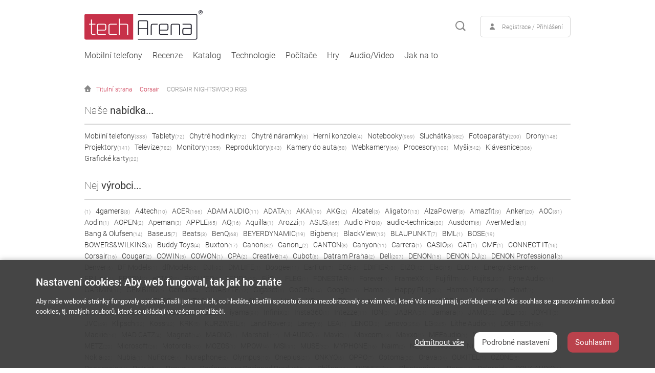

--- FILE ---
content_type: text/html; charset=utf-8
request_url: https://www.techarena.cz/corsair-nightsword-rgb/dp-140295/
body_size: 29530
content:


<!DOCTYPE html>
<html lang="cs" id="website_techarena" prefix="og: https://ogp.me/ns#"> 
<head>
    <!--link rel="shortcut  icon" href="/_1mgHP/favicon.ico" type="image/x-icon"/-->
    
    <link rel="apple-touch-icon" sizes="180x180" href="/apple-touch-icon.png" /><link rel="icon" type="image/png" sizes="32x32" href="/favicon-32x32.png" /><link rel="icon" type="image/png" sizes="16x16" href="/favicon-16x16.png" /><link rel="manifest" href="/site.webmanifest" /><link rel="mask-icon" href="/safari-pinned-tab.svg" color="#5bbad5" /><meta name="msapplication-TileColor" content="#da532c" /><meta name="theme-color" content="#ffffff" /><title>
	CORSAIR NIGHTSWORD RGB - Techarena.cz
</title><meta http-equiv="content-type" content="text/html; charset=utf-8" /><meta http-equiv="content-language" content="cs" /><meta name="keywords" content="MYŠI, Corsair" /><meta name="description" content="Veškeré specifikace, články fotky, informace, které víme o CORSAIR NIGHTSWORD RGB seženete na Techarena.cz" /><meta name="robots" content="all" /><meta http-equiv="X-UA-Compatible" content="IE=edge" /><meta name="viewport" content="width=device-width, initial-scale=1.0" /><meta name="authors" content="NetComp, spol. s r.o." /><meta name="author" content="NetComp, spol. s r.o." /><meta name="copyright" content="(c) 1997-2021 NetComp, spol. s r.o., All rights reserved." /><meta http-equiv="content-language" content="cs" /><meta http-equiv="cache-control" content="max-age=86400, must-revalidate" /><!-- no-cache max-age=3600, must-revalidate-->
	<meta http-equiv="pragma" content="no-cache" /><meta http-equiv="expires" content="-1" />

    <!--link href="https://fonts.googleapis.com/css?family=Roboto+Condensed:300,300i,400,400i,700,700i|Roboto:100,100i,300,300i,400,400i,500,500i,700,700i,900,900i&amp;subset=latin-ext&amp;display=swap" rel="stylesheet"-->

    <link rel="preload" href="/fonts/roboto-v20-latin-ext_latin-500.woff2" as="font" type="font/woff2" crossorigin="" /><link rel="preload" href="/fonts/roboto-v20-latin-ext_latin-100.woff2" as="font" type="font/woff2" crossorigin="" /><link rel="preload" href="/fonts/roboto-v20-latin-ext_latin-300.woff2" as="font" type="font/woff2" crossorigin="" /><link rel="preload" href="/fonts/roboto-v20-latin-ext_latin-regular.woff2" as="font" type="font/woff2" crossorigin="" /><link rel="preload" href="/fonts/roboto-v20-latin-ext_latin-300italic.woff2" as="font" type="font/woff2" crossorigin="" />

	<!--[if lt IE 9]>
		<script src="https://oss.maxcdn.com/html5shiv/3.7.3/html5shiv.min.js"></script>
		<script src="https://oss.maxcdn.com/respond/1.4.2/respond.min.js"></script>
	<![endif]-->

    <!--script  type="text/javascript" src="/_1javascript/jquery.3.3.1.min.js"></script-->

    

    <!-- JSVAriables START -->
    <script type="text/javascript">
var gA = false;
var gC = false;
var gN = false;
var gAvt = false;
var gLC = false;
var gbReferer = '';
var gIsM = false;
var gPageType = 'DETAIL';
var gPageCat = 0;
var gsHashUrl = '';
var gnCatID = 0;
var gnDPG = 140295;
var uszn = false;
var utmSZN = 0;
</script>
<script type="application/ld+json">
{"@context" : "https://schema.org", "@type" : "Review", "itemReviewed" : {"@type" : "Product", "name": "CORSAIR NIGHTSWORD RGB", "brand" : {"@type" : "Organization", "name" : "Corsair"}, "description" : "", "image" : "https://www.techarena.cz/Photos/products/corsair-nightsword-rgb-ta05800031820.jpg", "sku" : "ks", "gtin13" : "0843591098434"}, "name" : "CORSAIR NIGHTSWORD RGB", "author" : {"@type" : "Person", "name" : "Petr Hudec"}, "datePublished" : "2020-11-27T09:10"}
</script>

    <!-- JSVAriables END -->
    <!-- HEADER START -->
    <script  type="text/javascript" src="/_1javascript/_global.js#2026-01-30 09:ii:11" ></script>
<link href="/_1css/_global.css#2026-01-30 09:ii:11" rel="stylesheet" type="text/css" async/>
<link href="/_1css/cookies.css#2026-01-30 09:ii:11" rel="stylesheet" type="text/css" async/>
<link rel="alternate" type="application/rss+xml" title="Techarena.cz &raquo; RSS zdroj" href="https://www.techarena.cz/feed/" />
<link rel="alternate" type="application/rss+xml" title="Techarena.cz &raquo; RSS zdroj - Mobilní telefony" href="https://www.techarena.cz/feed/mobilni-telefony/" />
<link rel="alternate" type="application/rss+xml" title="Techarena.cz &raquo; RSS zdroj - Recenze" href="https://www.techarena.cz/feed/recenze/" />
<link rel="alternate" type="application/rss+xml" title="Techarena.cz &raquo; RSS zdroj - Budoucnost" href="https://www.techarena.cz/feed/budoucnost/" />
<link rel="alternate" type="application/rss+xml" title="Techarena.cz &raquo; RSS zdroj - Hry" href="https://www.techarena.cz/feed/hry/" />
<link rel="alternate" type="application/rss+xml" title="Techarena.cz &raquo; RSS zdroj - Auto moto" href="https://www.techarena.cz/feed/auto-moto/" />
<link rel="alternate" type="application/rss+xml" title="Techarena.cz &raquo; RSS zdroj - Jak na to?" href="https://www.techarena.cz/feed/jak-na-to/" />
<link rel="alternate" type="application/rss+xml" title="Techarena.cz &raquo; RSS zdroj - Notebooky" href="https://www.techarena.cz/feed/notebooky/" />
 
    <!-- HEADER END -->

    <script src="https://ssp.imedia.cz/static/js/ssp.js"></script>

    <!-- GoogleTagManager START -->
    <!--ucGTM:GoogleTagManager id="GoogleTagManager" ruXnat="server" /-->
    <!-- GoogleTagManager END -->
    <!-- GoogleAnalyticsObject START -->
    <!--ucGAO:GoogleAnalyticsObject id="GoogleAnalyticsObject" ruXnat="server" /-->
    <!-- GoogleAnalyticsObject END -->


    <!-- Google Tag Manager -->
    <script async>(function (w, d, s, l, i) {
    w[l] = w[l] || []; w[l].push({
        'gtm.start':
        new Date().getTime(), event: 'gtm.js'
    }); var f = d.getElementsByTagName(s)[0],
    j = d.createElement(s), dl = l != 'dataLayer' ? '&l=' + l : ''; j.async = true; j.src =
    'https://www.googletagmanager.com/gtm.js?id=' + i + dl; f.parentNode.insertBefore(j, f);
    })(window, document, 'script', 'dataLayer', 'GTM-KR4VW3T');</script>
    <!-- End Google Tag Manager -->

    <script async>
        function gtag() {
            dataLayer.push(arguments);
        }

        gtag('consent', 'default', {
            'ad_storage': 'denied',
            'analytics_storage': 'denied'
        });
    </script>

    <script>

        function loadGoogleAds() {
            var scriptTag = document.createElement('script');
            scriptTag.setAttribute('src', '//pagead2.googlesyndication.com/pagead/js/adsbygoogle.js');
            scriptTag.setAttribute('type', 'text/javascript');
            scriptTag.setAttribute('async', 'async');
            document.body.appendChild(scriptTag);
        }
        window.addEventListener("load", loadGoogleAds);

    </script>
    
    <!--script>
        (adsbygoogle = window.adsbygoogle || []).push({
            google_ad_client: "ca-pub-6714050083416961",
            enable_page_level_ads: true
        });
    </script-->

    <link rel="manifest" href="/manifest.json" async="" />
    <script src="https://cdn.onesignal.com/sdks/OneSignalSDK.js" async></script>
    <script async>
        if (!uszn && gc('utmSZN') != '1') {
            var OneSignal = window.OneSignal || [];
            OneSignal.push(function () {
                OneSignal.init({
                    appId: "01ffc6c5-6cb7-43e4-840b-032b3e3e3d4d",
                });
            });
        }

        function gc(cname) {
            var name = cname + "=";
            var ca = document.cookie.split(';');
            for (var i = 0; i < ca.length; i++) {
                var c = ca[i];
                while (c.charAt(0) == ' ') c = c.substring(1);
                if (c.indexOf(name) == 0) return c.substring(name.length, c.length);
            }
            return "";
        }
    </script>
    
    
    <script src="/_1javascript/fnc-jquery-filter.js"></script>

</head>
<body>

    <!-- Google Tag Manager (noscript) -->
    <noscript><iframe src="https://www.googletagmanager.com/ns.html?id=GTM-KR4VW3T" height="0" width="0" style="display:none;visibility:hidden"></iframe></noscript>
    <!-- End Google Tag Manager (noscript) -->

    

<nav>

			<div class="container container-relative">
				<div id="searchbartop" class="searchbar">
					<form action="/Search.aspx" method="post" name="frmSearch" id="frmSearch" onsubmit="return fnControlSearch();">
						<input type="text" name="exps" id="expsAutocomplete" value="" placeholder="Vyhledat na Tech Arena..." /><button type="submit"><img class="svg" src="/img/magnifire.svg" alt="" /></button>
					</form>
					<a href="javascript://" class="search-close"><img class="svg" src="/img/close.svg" alt="" /></a>
                </div>
			</div>

			<div class="container">
				<a href="/" class="logo"><img src="/img/logo.svg" alt="" /></a>

				<a href="" class="hamburger hamburger--squeeze nav-mobile-open">
					<span class="hamburger-box">
						<span class="hamburger-inner"></span>
					</span>
				</a>  
				<div class="tools">
					<a href="javascript://" class="button-search search-open" title="vyhledávání"><img class="svg" src="/img/magnifire.svg" alt="vyhledávání" /></a>
                    <span class="button-user">
    <img class="svg" src="/img/user.svg" alt="" />
    <a class="btn-whiteX" href="javascript://" id="aModalReg" data-modal="modal-registration">Registrace / Přihlášení</a>
</span>

				</div>
				<ul class="nav-main">

                    <li class=" s-0_l-0">
     <a href="/mobilni-telefony/c-1/">Mobilní telefony</a>
<a href="javascript://" class="mobile-mega"></a>
<div class="megamenu">
	<div class="container">
		<div class="in">
			<div class="section s_0">
				<ul>
                 <li class=" s-0_l-0">
                     <a href="/mobily-realme/c-76/">Realme</a>
                 </li>
<li class=" s-1_l-1">
     <a href="/mobily-motorola/c-74/">Motorola</a>
</li>
<li class=" s-1_l-2">
     <a href="/mobily-htc/c-37/">HTC</a>
</li>
<li class=" s-1_l-3">
     <a href="/mobily-honor/c-32/">Honor</a>
</li>
<li class=" s-1_l-4">
     <a href="/mobily-google-pixel/c-31/">Google</a>
</li>
             </ul>
         </div>
			<div class="section s_1">
				<ul>
<li class=" s-1_l-5">
     <a href="/mobilni-telefony-nothing/c-104/">Nothing</a>
</li>
<li class=" s-1_l-6">
     <a href="/mobily-apple-iphone/c-12/">Apple</a>
</li>
<li class=" s-1_l-7">
     <a href="/mobily-samsung/c-3/">Samsung</a>
</li>
<li class=" s-1_l-8">
     <a href="/mobily-redmi/c-77/">Redmi</a>
</li>
<li class=" s-1_l-9">
     <a href="/mobily-asus/c-11/">ASUS</a>
</li>
             </ul>
         </div>
			<div class="section s_1">
				<ul>
<li class=" s-1_l-10">
     <a href="/mobilni-telefony-oppo/c-102/">Oppo</a>
</li>
<li class=" s-1_l-11">
     <a href="/mobilni-telefony-vivo/c-103/">Vivo</a>
</li>
<li class=" s-1_l-12">
     <a href="/mobilni-telefony-sony/c-13/">Sony</a>
</li>
<li class=" s-1_l-13">
     <a href="/mobilni-telefony-lg/c-14/">LG</a>
</li>
<li class=" s-1_l-14">
     <a href="/mobilni-telefony-huawei/c-15/">Huawei</a>
</li>
             </ul>
         </div>
			<div class="section s_1">
				<ul>
<li class=" s-1_l-15">
     <a href="/mobilni-telefony-hmd-nokia/c-16/">HMD (Nokia)</a>
</li>
<li class=" s-1_l-16">
     <a href="/mobilni-telefony-xiaomi/c-17/">Xiaomi</a>
</li>
<li class=" s-1_l-17">
     <a href="/mobilni-telefony-nubia/c-18/">Nubia</a>
</li>
<li class=" s-1_l-18">
     <a href="/mobilni-telefony-oneplus/c-19/">OnePlus</a>
</li>
             </ul>
         </div>
     </div>
     <a rel="4" class="mobile-all" href="/mobilni-telefony/c-1/">Další...</a>
  </div>
</div>
</li>
<li class=" s-2_l-0">
     <a href="/recenze-od-techareny/c-48/">Recenze</a>
<a href="javascript://" class="mobile-mega"></a>
<div class="megamenu">
	<div class="container">
		<div class="in">
			<div class="section s_2">
				<ul>
                 <li class=" s-2_l-0">
                     <a href="/recenze-mobilnich-telefonu/c-59/">Mobilní telefony</a>
                 </li>
<li class=" s-3_l-1">
     <a href="/recenze-tablety/c-60/">Tablety</a>
</li>
<li class=" s-3_l-2">
     <a href="/recenze-wearables/c-61/">Wearables</a>
</li>
<li class=" s-3_l-3">
     <a href="/recenze-notebooky/c-62/">Notebooky</a>
</li>
<li class=" s-3_l-4">
     <a href="/recenze-hry/c-63/">Hry</a>
</li>
             </ul>
         </div>
			<div class="section s_3">
				<ul>
<li class=" s-3_l-5">
     <a href="/recenze-chytra-domacnost/c-64/">Chytrá domácnost</a>
</li>
<li class=" s-3_l-6">
     <a href="/recenze-auto-moto/c-65/">Auto-Moto</a>
</li>
             </ul>
         </div>
     </div>
     <a rel="2" class="mobile-all" href="/recenze-od-techareny/c-48/">Další...</a>
  </div>
</div>
</li>
<li class=" s-4_l-0">
     <a href="/katalog/">Katalog</a>
<a href="javascript://" class="mobile-mega"></a>
<div class="megamenu">
	<div class="container">
		<div class="in">
			<div class="section s_4">
				<ul>
                 <li class=" s-4_l-0">
                     <a href="/katalog-mobilnich-telefonu/ct-54/">Mobilní telefony</a>
                 </li>
<li class=" s-5_l-1">
     <a href="/katalog-tabletu/ct-55/">Tablety</a>
</li>
<li class=" s-5_l-2">
     <a href="/katalog-chytrych-hodinek/ct-57/">Chytré hodinky</a>
</li>
<li class=" s-5_l-3">
     <a href="/katalog-chytrych-naramku/ct-56/">Chytré náramky</a>
</li>
<li class=" s-5_l-4">
     <a href="/katalog-hernich-konzoli/ct-84/">Herní konzole</a>
</li>
             </ul>
         </div>
			<div class="section s_5">
				<ul>
<li class=" s-5_l-5">
     <a href="/katalog-notebooku/ct-85/">Notebooky</a>
</li>
<li class=" s-5_l-6">
     <a href="/katalog-sluchatek/ct-86/">Sluchátka</a>
</li>
<li class=" s-5_l-7">
     <a href="/katalog-fotoaparatu/ct-87/">Fotoaparáty</a>
</li>
<li class=" s-5_l-8">
     <a href="/katalog-dronu/ct-88/">Drony</a>
</li>
<li class=" s-5_l-9">
     <a href="/katalog-projektoru/ct-89/">Projektory</a>
</li>
             </ul>
         </div>
			<div class="section s_5">
				<ul>
<li class=" s-5_l-10">
     <a href="/katalog-televizi/ct-90/">Televize</a>
</li>
<li class=" s-5_l-11">
     <a href="/katalog-monitoru/ct-91/">Monitory</a>
</li>
<li class=" s-5_l-12">
     <a href="/katalog-reproduktoru/ct-92/">Reproduktory</a>
</li>
<li class=" s-5_l-13">
     <a href="/katalog-kamer-do-auta/ct-93/">Kamery do auta</a>
</li>
<li class=" s-5_l-14">
     <a href="/katalog-webkamer/ct-94/">Webkamery</a>
</li>
             </ul>
         </div>
			<div class="section s_5">
				<ul>
<li class=" s-5_l-15">
     <a href="/katalog-procesoru/ct-95/">Procesory</a>
</li>
<li class=" s-5_l-16">
     <a href="/katalog-mysi/ct-96/">Myši</a>
</li>
<li class=" s-5_l-17">
     <a href="/katalog-klavesnic/ct-97/">Klávesnice</a>
</li>
<li class=" s-5_l-18">
     <a href="/katalog-grafickych-karet/ct-98/">Grafické karty</a>
</li>
<li class=" s-5_l-19">
     <a href="/katalog-zakladnich-desek/ct-99/">Základní desky</a>
</li>
             </ul>
         </div>
			<div class="section s_5">
				<ul>
<li class=" s-5_l-20">
     <a href="/katalog-pameti-ram/ct-100/">Paměti RAM</a>
</li>
<li class=" s-5_l-21">
     <a href="/katalog-chlazeni/ct-101/">Chlazení</a>
</li>
             </ul>
         </div>
     </div>
     <a rel="2" class="mobile-all" href="/katalog/">Další...</a>
  </div>
</div>
</li>
<li class=" s-6_l-0">
     <a href="/technologie/c-26/">Technologie</a>
<a href="javascript://" class="mobile-mega"></a>
<div class="megamenu">
	<div class="container">
		<div class="in">
			<div class="section s_6">
				<ul>
                 <li class=" s-6_l-0">
                     <a href="/technologie-vesmir/c-71/">Vesmír</a>
                 </li>
<li class=" s-7_l-1">
     <a href="/technologie-robotika/c-72/">Robotika</a>
</li>
<li class=" s-7_l-2">
     <a href="/technologie-letectvi/c-73/">Letectví</a>
</li>
             </ul>
         </div>
     </div>
  </div>
</div>
</li>
<li class=" s-8_l-0">
     <a href="/pocitace/c-58/">Počítače</a>
</li>
<li class=" s-8_l-0">
     <a href="/hry/c-33/">Hry</a>
<a href="javascript://" class="mobile-mega"></a>
<div class="megamenu">
	<div class="container">
		<div class="in">
			<div class="section s_8">
				<ul>
                 <li class=" s-8_l-0">
                     <a href="/hry-mobilni-hry/c-38/">Mobilní hry</a>
                 </li>
<li class=" s-9_l-1">
     <a href="/hry-pc/c-36/">PC</a>
</li>
<li class=" s-9_l-2">
     <a href="/hry-xbox/c-35/">Xbox</a>
</li>
<li class=" s-9_l-3">
     <a href="/hry-playstation/c-34/">PlayStation</a>
</li>
<li class=" s-9_l-4">
     <a href="/hry-nintendo/c-53/">Nintendo</a>
</li>
             </ul>
         </div>
			<div class="section s_9">
				<ul>
<li class=" s-9_l-5">
     <a href="/hry-chytre-hodinky/c-51/">Chytré hodinky</a>
</li>
             </ul>
         </div>
     </div>
     <a rel="1" class="mobile-all" href="/pocitace/c-58/">Další...</a>
  </div>
</div>
</li>
<li class=" s-10_l-0">
     <a href="/audio-video/c-79/">Audio/Video</a>
<a href="javascript://" class="mobile-mega"></a>
<div class="megamenu">
	<div class="container">
		<div class="in">
			<div class="section s_10">
				<ul>
                 <li class=" s-10_l-0">
                     <a href="/audio-video-fotoaparaty/c-81/">Fotoaparáty</a>
                 </li>
<li class=" s-11_l-1">
     <a href="/audio-video-sluchatka/c-82/">Sluchátka</a>
</li>
<li class=" s-11_l-2">
     <a href="/audio-video-reproduktory/c-83/">Reproduktory</a>
</li>
             </ul>
         </div>
     </div>
  </div>
</div>
</li>
<li class=" s-12_l-0">
     <a href="/jak-na-to/c-30/">Jak na to</a>
</li>

             
				</ul>
			</div>

            <div class="search-results-wrap"><div class="container"><div id="ajxspin" class="ajx-spinner-search"><img data-src="/_1mgHP/ajax-spinner-gif.gif" class="lazyload"></div></div></div>
		</nav>

        

            

<div class="content-wrap">
<div class="container" itemscope itemtype="http://schema.org/Article">

    


	<!--div class="banner banner-nav">
		<div class="label_adv" id="label_adv_40" rel="Google">Reklama</div><ins class="adsbygoogle" style="display:block" data-ad-client="ca-pub-6714050083416961" data-ad-slot="1240758891" data-ad-format="auto" data-full-width-responsive="true"></ins><script>(adsbygoogle = window.adsbygoogle || []).push({});</script>
	</div-->

    <ul class="breadcrumbs">
	<li><a href="/"><img src="/img/home.svg" alt="">Titulní strana</a></li>
	<li><a href="/corsair/pr-14153/">Corsair</a></li>
	<li><a href="/corsair-nightsword-rgb/dp-140295/">CORSAIR NIGHTSWORD RGB</a></li>
</ul>


	<div class="layout-3">
		<div class="menu-left">
            
            


<div class="aside-box">
	<h2 class="heading">Naše <strong>nabídka...</strong><!--a href="/katalog/">Celá nabídka</a--></h2>
	<div class="filter-count">
		<ul>
            <li>
     <a href="/katalog-mobilnich-telefonu/ct-54/">Mobilní telefony<small>(333)</small></a>
</li>
<li>
     <a href="/katalog-tabletu/ct-55/">Tablety<small>(72)</small></a>
</li>
<li>
     <a href="/katalog-chytrych-hodinek/ct-57/">Chytré hodinky<small>(72)</small></a>
</li>
<li>
     <a href="/katalog-chytrych-naramku/ct-56/">Chytré náramky<small>(6)</small></a>
</li>
<li>
     <a href="/katalog-hernich-konzoli/ct-84/">Herní konzole<small>(4)</small></a>
</li>
<li>
     <a href="/katalog-notebooku/ct-85/">Notebooky<small>(969)</small></a>
</li>
<li>
     <a href="/katalog-sluchatek/ct-86/">Sluchátka<small>(982)</small></a>
</li>
<li>
     <a href="/katalog-fotoaparatu/ct-87/">Fotoaparáty<small>(200)</small></a>
</li>
<li>
     <a href="/katalog-dronu/ct-88/">Drony<small>(148)</small></a>
</li>
<li>
     <a href="/katalog-projektoru/ct-89/">Projektory<small>(141)</small></a>
</li>
<li>
     <a href="/katalog-televizi/ct-90/">Televize<small>(782)</small></a>
</li>
<li>
     <a href="/katalog-monitoru/ct-91/">Monitory<small>(1355)</small></a>
</li>
<li>
     <a href="/katalog-reproduktoru/ct-92/">Reproduktory<small>(843)</small></a>
</li>
<li>
     <a href="/katalog-kamer-do-auta/ct-93/">Kamery do auta<small>(58)</small></a>
</li>
<li>
     <a href="/katalog-webkamer/ct-94/">Webkamery<small>(66)</small></a>
</li>
<li>
     <a href="/katalog-procesoru/ct-95/">Procesory<small>(109)</small></a>
</li>
<li>
     <a href="/katalog-mysi/ct-96/">Myši<small>(542)</small></a>
</li>
<li>
     <a href="/katalog-klavesnic/ct-97/">Klávesnice<small>(386)</small></a>
</li>
<li>
     <a href="/katalog-grafickych-karet/ct-98/">Grafické karty<small>(22)</small></a>
</li>
<script>
$(document).ready(function () {
$('#cat54').html('(333)');
$('#cat55').html('(72)');
$('#cat57').html('(72)');
$('#cat56').html('(6)');
$('#cat84').html('(4)');
$('#cat85').html('(969)');
$('#cat86').html('(982)');
$('#cat87').html('(200)');
$('#cat88').html('(148)');
$('#cat89').html('(141)');
$('#cat90').html('(782)');
$('#cat91').html('(1355)');
$('#cat92').html('(843)');
$('#cat93').html('(58)');
$('#cat94').html('(66)');
$('#cat95').html('(109)');
$('#cat96').html('(542)');
$('#cat97').html('(386)');

});
</script>

		</ul>
	</div>
</div>
			
			


<div class="aside-box">
	<h2 class="heading">Nej <strong>výrobci...</strong><!--a href="">Zobrazit vše</a--></h2>
	<div class="filter-count">
		<ul>
			<li>
     <a href="//pr-14007/"><small>(1)</small></a>
</li>
<li>
     <a href="/4gamers/pr-14149/">4gamers<small>(8)</small></a>
</li>
<li>
     <a href="/a4tech/pr-14158/">A4tech<small>(10)</small></a>
</li>
<li>
     <a href="/acer/pr-13480/">ACER<small>(166)</small></a>
</li>
<li>
     <a href="/adam-audio/pr-14103/">ADAM AUDIO<small>(11)</small></a>
</li>
<li>
     <a href="/adata/pr-14138/">ADATA<small>(1)</small></a>
</li>
<li>
     <a href="/akai/pr-14112/">AKAI<small>(19)</small></a>
</li>
<li>
     <a href="/akg/pr-13932/">AKG<small>(2)</small></a>
</li>
<li>
     <a href="/alcatel/pr-13441/">Alcatel<small>(3)</small></a>
</li>
<li>
     <a href="/aligator/pr-13444/">Aligator<small>(13)</small></a>
</li>
<li>
     <a href="/alzapower/pr-14078/">AlzaPower<small>(8)</small></a>
</li>
<li>
     <a href="/amazfit/pr-14021/">Amazfit<small>(9)</small></a>
</li>
<li>
     <a href="/anker/pr-14087/">Anker<small>(20)</small></a>
</li>
<li>
     <a href="/aoc/pr-14180/">AOC<small>(81)</small></a>
</li>
<li>
     <a href="/aodin/pr-14251/">Aodin<small>(1)</small></a>
</li>
<li>
     <a href="/aopen/pr-14243/">AOPEN<small>(2)</small></a>
</li>
<li>
     <a href="/apeman/pr-14238/">Apeman<small>(3)</small></a>
</li>
<li>
     <a href="/apple/pr-13446/">APPLE<small>(65)</small></a>
</li>
<li>
     <a href="/aq/pr-14113/">AQ<small>(16)</small></a>
</li>
<li>
     <a href="/aquilla/pr-14534/">Aquilla<small>(1)</small></a>
</li>
<li>
     <a href="/arozzi/pr-14288/">Arozzi<small>(1)</small></a>
</li>
<li>
     <a href="/asus/pr-13445/">ASUS<small>(465)</small></a>
</li>
<li>
     <a href="/audio-pro/pr-14097/">Audio Pro<small>(8)</small></a>
</li>
<li>
     <a href="/audio-technica/pr-14135/">audio-technica<small>(20)</small></a>
</li>
<li>
     <a href="/ausdom/pr-14260/">Ausdom<small>(6)</small></a>
</li>
<li>
     <a href="/avermedia/pr-14242/">AverMedia<small>(1)</small></a>
</li>
<li>
     <a href="/bang-olufsen/pr-14108/">Bang & Olufsen<small>(14)</small></a>
</li>
<li>
     <a href="/baseus/pr-14225/">Baseus<small>(7)</small></a>
</li>
<li>
     <a href="/beats/pr-14105/">Beats<small>(3)</small></a>
</li>
<li>
     <a href="/benq/pr-14181/">BenQ<small>(68)</small></a>
</li>
<li>
     <a href="/beyerdynamic/pr-14146/">BEYERDYNAMIC<small>(19)</small></a>
</li>
<li>
     <a href="/bigben/pr-14119/">Bigben<small>(6)</small></a>
</li>
<li>
     <a href="/blackview/pr-14059/">BlackView<small>(13)</small></a>
</li>
<li>
     <a href="/blaupunkt/pr-14104/">BLAUPUNKT<small>(7)</small></a>
</li>
<li>
     <a href="/bml/pr-13954/">BML<small>(1)</small></a>
</li>
<li>
     <a href="/bose/pr-14076/">BOSE<small>(19)</small></a>
</li>
<li>
     <a href="/bowers-wilkins/pr-14151/">BOWERS&WILKINS<small>(5)</small></a>
</li>
<li>
     <a href="/buddy-toys/pr-14196/">Buddy Toys<small>(4)</small></a>
</li>
<li>
     <a href="/buxton/pr-14168/">Buxton<small>(17)</small></a>
</li>
<li>
     <a href="/canon/pr-14069/">Canon<small>(82)</small></a>
</li>
<li>
     <a href="/canon/pr-14075/">Canon_<small>(2)</small></a>
</li>
<li>
     <a href="/canton/pr-14284/">CANTON<small>(8)</small></a>
</li>
<li>
     <a href="/canyon/pr-14163/">Canyon<small>(11)</small></a>
</li>
<li>
     <a href="/carrera/pr-14202/">Carrera<small>(1)</small></a>
</li>
<li>
     <a href="/casio/pr-14240/">CASIO<small>(8)</small></a>
</li>
<li>
     <a href="/cat/pr-14205/">CAT<small>(1)</small></a>
</li>
<li>
     <a href="/cmf/pr-14521/">CMF<small>(1)</small></a>
</li>
<li>
     <a href="/connect-it/pr-14085/">CONNECT IT<small>(16)</small></a>
</li>
<li>
     <a href="/corsair/pr-14153/">Corsair<small>(16)</small></a>
</li>
<li>
     <a href="/cougar/pr-14169/">Cougar<small>(2)</small></a>
</li>
<li>
     <a href="/cowin/pr-14166/">COWIN<small>(5)</small></a>
</li>
<li>
     <a href="/cowon/pr-14165/">COWON<small>(1)</small></a>
</li>
<li>
     <a href="/cpa/pr-13468/">CPA<small>(2)</small></a>
</li>
<li>
     <a href="/creative/pr-14100/">Creative<small>(14)</small></a>
</li>
<li>
     <a href="/cubot/pr-14045/">Cubot<small>(8)</small></a>
</li>
<li>
     <a href="/datram-praha/pr-14189/">Datram Praha<small>(2)</small></a>
</li>
<li>
     <a href="/dell/pr-14062/">Dell<small>(207)</small></a>
</li>
<li>
     <a href="/denon/pr-14098/">DENON<small>(15)</small></a>
</li>
<li>
     <a href="/denon-dj/pr-14132/">DENON DJ<small>(2)</small></a>
</li>
<li>
     <a href="/denon-professional/pr-14121/">DENON Professional<small>(3)</small></a>
</li>
<li>
     <a href="/denver/pr-14116/">Denver<small>(6)</small></a>
</li>
<li>
     <a href="/df-models/pr-14190/">DF Models<small>(1)</small></a>
</li>
<li>
     <a href="/dfmodels/pr-14198/">dfModels<small>(2)</small></a>
</li>
<li>
     <a href="/dji/pr-13956/">DJI<small>(92)</small></a>
</li>
<li>
     <a href="/dmlife/pr-14245/">DM.LIFE<small>(1)</small></a>
</li>
<li>
     <a href="/doogee/pr-13450/">Doogee<small>(11)</small></a>
</li>
<li>
     <a href="/earfun/pr-14122/">EarFun<small>(7)</small></a>
</li>
<li>
     <a href="/ecg/pr-14099/">ECG<small>(9)</small></a>
</li>
<li>
     <a href="/edifier/pr-14366/">EDIFIER<small>(8)</small></a>
</li>
<li>
     <a href="/eizo/pr-14183/">EIZO<small>(42)</small></a>
</li>
<li>
     <a href="/elac/pr-14249/">Elac<small>(15)</small></a>
</li>
<li>
     <a href="/elo/pr-14186/">ELO<small>(16)</small></a>
</li>
<li>
     <a href="/energy-sistem/pr-14107/">Energy Sistem<small>(59)</small></a>
</li>
<li>
     <a href="/ep-line/pr-14231/">EP Line<small>(1)</small></a>
</li>
<li>
     <a href="/epson/pr-14030/">EPSON<small>(2)</small></a>
</li>
<li>
     <a href="/estar/pr-14301/">eSTAR<small>(2)</small></a>
</li>
<li>
     <a href="/evolveo/pr-13481/">EVOLVEO<small>(2)</small></a>
</li>
<li>
     <a href="/fenda/pr-14084/">FENDA<small>(25)</small></a>
</li>
<li>
     <a href="/fiio/pr-14143/">FiiO<small>(4)</small></a>
</li>
<li>
     <a href="/fleg/pr-14193/">FLEG<small>(1)</small></a>
</li>
<li>
     <a href="/fonestar/pr-14236/">FONESTAR<small>(1)</small></a>
</li>
<li>
     <a href="/forever/pr-14195/">Forever<small>(1)</small></a>
</li>
<li>
     <a href="/framexx/pr-14232/">FrameXX<small>(3)</small></a>
</li>
<li>
     <a href="/fujifilm/pr-14074/">Fujifilm<small>(10)</small></a>
</li>
<li>
     <a href="/fujitsu/pr-14065/">Fujitsu<small>(27)</small></a>
</li>
<li>
     <a href="/fyne-audio/pr-14227/">Fyne Audio<small>(11)</small></a>
</li>
<li>
     <a href="/garmin/pr-14001/">GARMIN<small>(15)</small></a>
</li>
<li>
     <a href="/gembird/pr-14125/">GEMBIRD<small>(2)</small></a>
</li>
<li>
     <a href="/genius/pr-14081/">Genius<small>(34)</small></a>
</li>
<li>
     <a href="/gigabyte/pr-13473/">GIGABYTE<small>(12)</small></a>
</li>
<li>
     <a href="/gigaset/pr-14060/">Gigaset<small>(1)</small></a>
</li>
<li>
     <a href="/gogen/pr-14050/">GoGEN<small>(54)</small></a>
</li>
<li>
     <a href="/google/pr-13496/">Google<small>(16)</small></a>
</li>
<li>
     <a href="/hama/pr-14111/">Hama<small>(7)</small></a>
</li>
<li>
     <a href="/happy-plugs/pr-14144/">Happy Plugs<small>(5)</small></a>
</li>
<li>
     <a href="/harman-kardon/pr-14017/">Harman/Kardon<small>(9)</small></a>
</li>
<li>
     <a href="/havit/pr-14120/">Havit<small>(7)</small></a>
</li>
<li>
     <a href="/hh-electronics/pr-14282/">HH Electronics<small>(4)</small></a>
</li>
<li>
     <a href="/hisense/pr-14175/">HISENSE<small>(35)</small></a>
</li>
<li>
     <a href="/hitachi/pr-14176/">HITACHI<small>(13)</small></a>
</li>
<li>
     <a href="/honor-choice/pr-14061/">Honor Choice<small>(2)</small></a>
</li>
<li>
     <a href="/hori/pr-14156/">Hori<small>(4)</small></a>
</li>
<li>
     <a href="/hp/pr-13485/">HP<small>(385)</small></a>
</li>
<li>
     <a href="/htc/pr-13451/">HTC<small>(2)</small></a>
</li>
<li>
     <a href="/huawei/pr-13452/">Huawei<small>(44)</small></a>
</li>
<li>
     <a href="/hubsan/pr-14191/">Hubsan<small>(18)</small></a>
</li>
<li>
     <a href="/hyperx/pr-14134/">HYPERX<small>(23)</small></a>
</li>
<li>
     <a href="/hyundai/pr-13490/">Hyundai<small>(24)</small></a>
</li>
<li>
     <a href="/chasing-innovation/pr-14199/">CHASING-INNOVATION<small>(1)</small></a>
</li>
<li>
     <a href="/idance/pr-14080/">iDance<small>(3)</small></a>
</li>
<li>
     <a href="/iget/pr-13491/">iGET<small>(2)</small></a>
</li>
<li>
     <a href="/iiyama/pr-14182/">iiyama<small>(94)</small></a>
</li>
<li>
     <a href="/infinix/pr-14505/">Infinix<small>(2)</small></a>
</li>
<li>
     <a href="/insta360/pr-14532/">Insta360<small>(1)</small></a>
</li>
<li>
     <a href="/intezze/pr-14141/">Intezze<small>(11)</small></a>
</li>
<li>
     <a href="/ion/pr-14117/">ION<small>(3)</small></a>
</li>
<li>
     <a href="/jabra/pr-13918/">JABRA<small>(34)</small></a>
</li>
<li>
     <a href="/jamara/pr-14223/">Jamara<small>(1)</small></a>
</li>
<li>
     <a href="/jamo/pr-14089/">JAMO<small>(22)</small></a>
</li>
<li>
     <a href="/jbl/pr-13948/">JBL<small>(130)</small></a>
</li>
<li>
     <a href="/joy-it/pr-14250/">JOY-IT<small>(3)</small></a>
</li>
<li>
     <a href="/jvc/pr-14136/">JVC<small>(49)</small></a>
</li>
<li>
     <a href="/klipsch/pr-14094/">Klipsch<small>(32)</small></a>
</li>
<li>
     <a href="/koss/pr-14142/">Koss<small>(42)</small></a>
</li>
<li>
     <a href="/krk/pr-14215/">KRK<small>(5)</small></a>
</li>
<li>
     <a href="/kurzweil/pr-14216/">KURZWEIL<small>(5)</small></a>
</li>
<li>
     <a href="/land-rover/pr-13492/">Land Rover<small>(2)</small></a>
</li>
<li>
     <a href="/laney/pr-14283/">Laney<small>(6)</small></a>
</li>
<li>
     <a href="/lea/pr-14279/">LEA<small>(1)</small></a>
</li>
<li>
     <a href="/lenco/pr-14252/">LENCO<small>(2)</small></a>
</li>
<li>
     <a href="/lenovo/pr-13448/">Lenovo<small>(254)</small></a>
</li>
<li>
     <a href="/lg/pr-13461/">LG<small>(245)</small></a>
</li>
<li>
     <a href="/lithe-audio/pr-14228/">Lithe Audio<small>(11)</small></a>
</li>
<li>
     <a href="/logitech/pr-14079/">LOGITECH<small>(29)</small></a>
</li>
<li>
     <a href="/mackie/pr-14221/">Mackie<small>(16)</small></a>
</li>
<li>
     <a href="/mad-catz/pr-14173/">MAD CATZ<small>(4)</small></a>
</li>
<li>
     <a href="/magnat/pr-14101/">Magnat<small>(14)</small></a>
</li>
<li>
     <a href="/maono/pr-14224/">MAONO<small>(1)</small></a>
</li>
<li>
     <a href="/marshall/pr-13922/">Marshall<small>(22)</small></a>
</li>
<li>
     <a href="/m-audio/pr-14091/">M-AUDIO<small>(5)</small></a>
</li>
<li>
     <a href="/mavic/pr-14049/">Mavic<small>(1)</small></a>
</li>
<li>
     <a href="/maxcom/pr-13495/">Maxcom<small>(18)</small></a>
</li>
<li>
     <a href="/maxxo/pr-14179/">Maxxo<small>(1)</small></a>
</li>
<li>
     <a href="/meeaudio/pr-14150/">MEEaudio<small>(1)</small></a>
</li>
<li>
     <a href="/meizu/pr-13457/">Meizu<small>(1)</small></a>
</li>
<li>
     <a href="/meliconi/pr-14212/">Meliconi<small>(12)</small></a>
</li>
<li>
     <a href="/metz/pr-14177/">METZ<small>(20)</small></a>
</li>
<li>
     <a href="/microsoft/pr-13478/">Microsoft<small>(26)</small></a>
</li>
<li>
     <a href="/motorola/pr-13463/">Motorola<small>(30)</small></a>
</li>
<li>
     <a href="/mozos/pr-14292/">MOZOS<small>(1)</small></a>
</li>
<li>
     <a href="/mpow/pr-14213/">MPOW<small>(4)</small></a>
</li>
<li>
     <a href="/msi/pr-14064/">MSI<small>(91)</small></a>
</li>
<li>
     <a href="/muse/pr-14247/">MUSE<small>(32)</small></a>
</li>
<li>
     <a href="/myphone/pr-13472/">MYPHONE<small>(16)</small></a>
</li>
<li>
     <a href="/naim/pr-14133/">Naim<small>(2)</small></a>
</li>
<li>
     <a href="/nec/pr-14184/">NEC<small>(16)</small></a>
</li>
<li>
     <a href="/ngs/pr-14090/">NGS<small>(21)</small></a>
</li>
<li>
     <a href="/niceboy/pr-13983/">Niceboy<small>(6)</small></a>
</li>
<li>
     <a href="/nikon/pr-14070/">Nikon<small>(33)</small></a>
</li>
<li>
     <a href="/ninco/pr-14230/">Ninco<small>(5)</small></a>
</li>
<li>
     <a href="/nokia/pr-13442/">Nokia<small>(20)</small></a>
</li>
<li>
     <a href="/nubia/pr-13453/">Nubia<small>(1)</small></a>
</li>
<li>
     <a href="/nuforce/pr-14157/">NuForce<small>(4)</small></a>
</li>
<li>
     <a href="/nuraphone/pr-14237/">Nuraphone<small>(2)</small></a>
</li>
<li>
     <a href="/olympus/pr-14210/">Olympus<small>(10)</small></a>
</li>
<li>
     <a href="/oneplus/pr-13458/">Oneplus<small>(21)</small></a>
</li>
<li>
     <a href="/onkyo/pr-14123/">ONKYO<small>(6)</small></a>
</li>
<li>
     <a href="/oppo/pr-14058/">OPPO<small>(7)</small></a>
</li>
<li>
     <a href="/optoma/pr-14239/">Optoma<small>(38)</small></a>
</li>
<li>
     <a href="/orava/pr-14095/">Orava<small>(34)</small></a>
</li>
<li>
     <a href="/oukitel/pr-13498/">OUKITEL<small>(1)</small></a>
</li>
<li>
     <a href="/ozone/pr-14164/">OZONE<small>(5)</small></a>
</li>
<li>
     <a href="/panasonic/pr-13494/">Panasonic<small>(94)</small></a>
</li>
<li>
     <a href="/patriot/pr-14161/">Patriot<small>(1)</small></a>
</li>
<li>
     <a href="/peavey/pr-14234/">Peavey<small>(4)</small></a>
</li>
<li>
     <a href="/performance-designed-products/pr-14167/">Performance Designed Products<small>(15)</small></a>
</li>
<li>
     <a href="/philips/pr-14124/">Philips<small>(284)</small></a>
</li>
<li>
     <a href="/pioneer/pr-14114/">PIONEER<small>(18)</small></a>
</li>
<li>
     <a href="/plantronics/pr-13921/">Plantronics<small>(8)</small></a>
</li>
<li>
     <a href="/poco/pr-14027/">Poco<small>(12)</small></a>
</li>
<li>
     <a href="/polaroid/pr-14207/">Polaroid<small>(1)</small></a>
</li>
<li>
     <a href="/polk-audio/pr-14086/">POLK AUDIO<small>(19)</small></a>
</li>
<li>
     <a href="/poly/pr-14235/">Poly<small>(18)</small></a>
</li>
<li>
     <a href="/potensic/pr-14531/">Potensic<small>(3)</small></a>
</li>
<li>
     <a href="/presonus/pr-14233/">PRESONUS<small>(6)</small></a>
</li>
<li>
     <a href="/prestigio/pr-13479/">PRESTIGIO<small>(14)</small></a>
</li>
<li>
     <a href="/pure-audio/pr-14126/">Pure Audio<small>(1)</small></a>
</li>
<li>
     <a href="/qcy/pr-14032/">QCY<small>(8)</small></a>
</li>
<li>
     <a href="/raspberry/pr-14185/">RASPBERRY<small>(1)</small></a>
</li>
<li>
     <a href="/rayline/pr-14200/">Rayline<small>(1)</small></a>
</li>
<li>
     <a href="/razer/pr-14008/">RAZER<small>(14)</small></a>
</li>
<li>
     <a href="/rc-sale/pr-14229/">RC Sale<small>(1)</small></a>
</li>
<li>
     <a href="/rcf/pr-14110/">RCF<small>(14)</small></a>
</li>
<li>
     <a href="/realme/pr-14014/">Realme<small>(16)</small></a>
</li>
<li>
     <a href="/reloop/pr-14220/">Reloop<small>(3)</small></a>
</li>
<li>
     <a href="/ricoh/pr-14208/">Ricoh<small>(2)</small></a>
</li>
<li>
     <a href="/roadstar/pr-14131/">Roadstar<small>(1)</small></a>
</li>
<li>
     <a href="/roccat/pr-14171/">ROCCAT<small>(3)</small></a>
</li>
<li>
     <a href="/rollei/pr-14073/">ROLLEI<small>(1)</small></a>
</li>
<li>
     <a href="/ruggear/pr-13499/">Ruggear<small>(1)</small></a>
</li>
<li>
     <a href="/sades/pr-14145/">Sades<small>(14)</small></a>
</li>
<li>
     <a href="/samson/pr-14281/">Samson<small>(13)</small></a>
</li>
<li>
     <a href="/samsung/pr-13443/">Samsung<small>(336)</small></a>
</li>
<li>
     <a href="/sencor/pr-14083/">Sencor<small>(45)</small></a>
</li>
<li>
     <a href="/sennheiser/pr-14137/">SENNHEISER<small>(46)</small></a>
</li>
<li>
     <a href="/sharp/pr-14096/">Sharp<small>(37)</small></a>
</li>
<li>
     <a href="/shure/pr-14152/">SHURE<small>(5)</small></a>
</li>
<li>
     <a href="/s-idee/pr-14197/">S-Idee<small>(2)</small></a>
</li>
<li>
     <a href="/silentiumpc/pr-14217/">SilentiumPC<small>(2)</small></a>
</li>
<li>
     <a href="/skullcandy/pr-14160/">SKULLCANDY<small>(18)</small></a>
</li>
<li>
     <a href="/snakebyte/pr-14162/">Snakebyte<small>(4)</small></a>
</li>
<li>
     <a href="/sonos/pr-14077/">Sonos<small>(10)</small></a>
</li>
<li>
     <a href="/sony/pr-13454/">SONY<small>(136)</small></a>
</li>
<li>
     <a href="/soundeus/pr-14291/">Soundeus<small>(1)</small></a>
</li>
<li>
     <a href="/soundmaster/pr-14115/">Soundmaster<small>(2)</small></a>
</li>
<li>
     <a href="/soundpeats/pr-14140/">Soundpeats<small>(8)</small></a>
</li>
<li>
     <a href="/soundsation/pr-14222/">SOUNDSATION<small>(4)</small></a>
</li>
<li>
     <a href="/spin-master/pr-14201/">Spin Master<small>(1)</small></a>
</li>
<li>
     <a href="/stagg/pr-14285/">Stagg<small>(2)</small></a>
</li>
<li>
     <a href="/steelseries/pr-14170/">SteelSeries<small>(8)</small></a>
</li>
<li>
     <a href="/strong/pr-14178/">STRONG<small>(17)</small></a>
</li>
<li>
     <a href="/sudio/pr-14172/">Sudio<small>(2)</small></a>
</li>
<li>
     <a href="/superlux/pr-14218/">Superlux<small>(7)</small></a>
</li>
<li>
     <a href="/swissten/pr-14297/">Swissten<small>(4)</small></a>
</li>
<li>
     <a href="/syma/pr-14188/">SYMA<small>(6)</small></a>
</li>
<li>
     <a href="/tannoy/pr-14127/">Tannoy<small>(1)</small></a>
</li>
<li>
     <a href="/tcl/pr-14003/">TCL<small>(68)</small></a>
</li>
<li>
     <a href="/technics/pr-14128/">Technics<small>(4)</small></a>
</li>
<li>
     <a href="/tesla/pr-14214/">TESLA<small>(2)</small></a>
</li>
<li>
     <a href="/tesla-electronics/pr-14515/">TESLA Electronics<small>(1)</small></a>
</li>
<li>
     <a href="/thomson/pr-14118/">THOMSON<small>(18)</small></a>
</li>
<li>
     <a href="/toshiba/pr-14066/">Toshiba<small>(34)</small></a>
</li>
<li>
     <a href="/trevi/pr-14102/">Trevi<small>(3)</small></a>
</li>
<li>
     <a href="/triumph-board/pr-14187/">Triumph Board<small>(5)</small></a>
</li>
<li>
     <a href="/truaudio/pr-14300/">TRUAUDIO<small>(19)</small></a>
</li>
<li>
     <a href="/trust/pr-13917/">TRUST<small>(29)</small></a>
</li>
<li>
     <a href="/turtle-beach/pr-14148/">Turtle Beach<small>(5)</small></a>
</li>
<li>
     <a href="/ulefone/pr-13486/">UleFone<small>(14)</small></a>
</li>
<li>
     <a href="/umax/pr-14063/">UMAX<small>(21)</small></a>
</li>
<li>
     <a href="/umidigi/pr-14055/">UMIDIGI<small>(2)</small></a>
</li>
<li>
     <a href="/urage/pr-14219/">uRage<small>(6)</small></a>
</li>
<li>
     <a href="/urbanears/pr-14159/">Urbanears<small>(7)</small></a>
</li>
<li>
     <a href="/valco/pr-14226/">Valco<small>(2)</small></a>
</li>
<li>
     <a href="/victrola/pr-14129/">Victrola<small>(1)</small></a>
</li>
<li>
     <a href="/viewsonic/pr-14048/">ViewSonic<small>(75)</small></a>
</li>
<li>
     <a href="/vivitek/pr-14244/">Vivitek<small>(4)</small></a>
</li>
<li>
     <a href="/vivo/pr-14299/">Vivo<small>(11)</small></a>
</li>
<li>
     <a href="/wiky/pr-14286/">Wiky<small>(1)</small></a>
</li>
<li>
     <a href="/wowme/pr-14147/">WowME<small>(2)</small></a>
</li>
<li>
     <a href="/xgimi/pr-14241/">XGIMI<small>(5)</small></a>
</li>
<li>
     <a href="/xiaomi/pr-13447/">Xiaomi<small>(83)</small></a>
</li>
<li>
     <a href="/yamaha/pr-14106/">YAMAHA<small>(21)</small></a>
</li>
<li>
     <a href="/yenkee/pr-14088/">Yenkee<small>(25)</small></a>
</li>

		</ul>
	</div>
</div>

			<div class="banner">
				<div class="label_adv" id="label_adv_268" rel="Google">Reklama</div><ins class="adsbygoogle" style="display:inline-block;width:300px;height:600px" data-ad-client="ca-pub-6714050083416961" data-ad-slot="7956558097"></ins> <script> (adsbygoogle = window.adsbygoogle || []).push({}); </script>
			</div>
		</div>
		<div class="content banner-aside-height">
			<h2 class="heading">Detail <strong>produktu...</strong><!--a href="">Zobrazit vše</a--></h2>

			<div class="phone-box-catalog">
                <div class="phone-box-catalog__head">
				    <h3>CORSAIR NIGHTSWORD RGB</h3>

                    <div class="rating-numbers">
						<div class="rating-numbers__item">
							<small>
								Hodnocení<br>
								redakce:
							</small>
							<strong>90%</strong>
						</div>
						<div id="divUserRating" class="rating-numbers__item rating-numbers__item--na">
							<small>
								Hodnocení<br>
								uživatelů:
							</small>
							<strong id="userRating">N/A</strong>
							<a data-fancybox data-src="#fancy-rating" data-modal="true" href="javascript://" onclick="ModalFancyRatio('CORSAIR NIGHTSWORD RGB');" class="btn-white btn-sm">Hodnotit</a>
						</div>
						<div class="rating-numbers__item">
							<!--small>
								Poměr&nbsp;ceny<br>
								a&nbsp;výkonu:
							</small>
							<strong>100%</strong-->
						</div>
					</div>

				    <!--div class="phone-box-rating">
					    <span>Vaše hodnocení <strong></strong></span><a data-fancybox data-src="#fancy-rating" data-modal="true" href="javascript://" onclick="ModalFancyRatio('CORSAIR NIGHTSWORD RGB');" class="btn-white">Hodnotit</a>
				    </div>
                    <br class="clear"/-->

                    <!--meta itemprop="headline" content="CORSAIR NIGHTSWORD RGB"/>
                    <meta itemprop="inLanguage" content="cz"/>
                    <meta itemprop="mainEntityOfPage" content="https://www.techarena.cz/corsair-nightsword-rgb/dp-140295/"/>
                    <meta itemprop="datePublished" href="http://schema.org/Article" content="2020-11-27T09:10:00"/>
                    <meta itemprop="dateModified" href="http://schema.org/Article" content="2020-11-27T09:10:00"/>
                    <meta itemprop="author" itemtype="http://schema.org/Person" content="Petr Hudec"/>

                    <meta itemprop="image" itemtype="http://schema.org/ImageObject" content="/fotocache/mid600/corsair-nightsword-rgb-ta05800031820.jpg"/> 

                    <span itemprop="publisher" itemscope itemtype="https://schema.org/Organization">
                        <span itemprop="logo" itemscope itemtype="https://schema.org/ImageObject">
                            <meta itemprop="url"  content="https://www.techarena.cz/_1mgHP/logoTCHA.jpg"/>
                        </span>
                        <meta itemprop="name" content="Techarena.cz"/>
                    </span-->


                    
                    <!--span itemprop="aggregateRating" itemscope itemtype="http://schema.org/AggregateRating">
                        <item itemprop="ratingValue" content="90%"/>
                        <item itemprop="ratingCount" content="126"/>
                    </span-->
                    

                    <!--meta itemprop="description" itemtype="http://schema.org/Article" content=""/--> 
                </div>
				<div class="in">
					<div class="thumb">
						<img src="/fotocache/mid600/corsair-nightsword-rgb-ta05800031820.jpg" />
					</div>
					<div class="info">
						<p>
							
						</p>


						<!--div class="icons">
							<div class="icon">
								<img src="/img/screen.svg" alt="" />
								
							</div>
							<div class="icon">
								<img src="/img/shutter.svg" alt="" />
								
							</div>
							<div class="icon">
								<img src="/img/computer-cpu.svg" alt="" />
								
							</div>
							<div class="icon">
								<img src="/img/battery.svg" alt="" />
								
							</div>
						</div-->

						<div class="icons">
							
						</div>

					</div>
				</div>
			</div>

			<div class="phone-box-compare">
				<div class="compare-list">
                    
				</div>
				<!--a href="#modal-toCompare" class="btn-red modal-toCompare" onclick="AddCompare('CORSAIR NIGHTSWORD RGB', 'corsair-nightsword-rgb', '140295')">POROVNAT S JINÝM PRODUKTEM</a-->
                <!--a href="" class="btn-red">POROVNAT S JINÝM PRODUKTEM</a-->
                <a href="javascript://" onclick="AddCompare('detail', 'corsair-nightsword-rgb', '58')" class="btn-red">POROVNAT S JINÝM PRODUKTEM</a>
			</div>

			<div class="tabs-wrap tab-wrap-review">
				<div class="tabs-scroll">
					<ul class="tabs-control">
						<li class="active"><a href="" data-tab="1"><span>Přehled</span></a></li>
						<li><a href="" data-tab="2"><span>Specifikace</span></a></li>
						<li><a href="" data-tab="3"><span>Články</span></a></li>
						<li><a href="" data-tab="4"><span>Fotografie</span></a></li>
						<li><a href="" data-tab="5"><span>Videa</span></a></li>
					</ul>
				</div>
				<div class="tab tab-1 active">
					<div class="in">
						<div class="content-editor">
							<h2>Základní specifikace</h2>

							<div class="phone-box full-width">
								<div class="info">

                                    <table>
              <tr>
				    <td nowrap>
					    <span>SENZOR</span>
				    </td>
				    <td ><span>
Citlivost 18000 DPI</td></tr>              <tr>
				    <td nowrap>
					    <span>POUŽITÍ</span>
				    </td>
				    <td ><span>
Počet tlačítek 8</td></tr>              <tr>
				    <td nowrap>
					    <span>DALŠÍ VLASTNOSTI</span>
				    </td>
				    <td ><span>
Maximální dosah 1.8 m, Délka kabelu 1.8 m</td></tr>              <tr>
				    <td nowrap>
					    <span>KONSTRUKCE</span>
				    </td>
				    <td ><span>
Hmotnost 119 g</td></tr>        </table>


								</div>
								<!--div class="text-center">
									<a href="" class="btn-white">Zobrazit kompletní specifikaci</a>
								</div-->
							</div>
						</div>

                        
	<h2 class="heading">Nejlepší <strong>události...</strong><a href="/nejlepsi-udalosti/" >Zobrazit vše</a></h2>
	<div class="home-first catalog-first">
	<div class="post-thumb">
		<a class="thumb" href="/je-to-vubec-mozne-apple-udajne-zvazuje-vlastni-telekonvertor-pro-iphony/n-10927/"><picture>
  <!-- webpNEW exist :: filePathOrig = /fotocache/655x368/blog-10927/je-to-vubec-mozne-apple-udajne-zvazuje-vlastni-telekonvertor-pro-iphony-title.png :: filePath = /fotocache/655x368/blog-10927/je-to-vubec-mozne-apple-udajne-zvazuje-vlastni-telekonvertor-pro-iphony-title.png -->  <source type="image/webp" srcset="/fotocache/655x368/blog-10927/je-to-vubec-mozne-apple-udajne-zvazuje-vlastni-telekonvertor-pro-iphony-title.webp#h=2912026115450" class="">
  <img src="/fotocache/655x368/blog-10927/je-to-vubec-mozne-apple-udajne-zvazuje-vlastni-telekonvertor-pro-iphony-title.png#h=2912026115450" class=""/>
</picture>
</a>
		<div class="info">
			<h2><a href="/je-to-vubec-mozne-apple-udajne-zvazuje-vlastni-telekonvertor-pro-iphony/n-10927/">Je to vůbec možné? Apple údajně zvažuje vlastní telekonvertor pro iPhony</a></h2>
			<div class="about">
				<a href="/clanky-typu-spekulace/lbl-9/" class="label" style="background-color:#00953b;color:#FFFFFF">Spekulace</a><small>od <a href="/michal-srajer/auth-2/">Michal Šrajer</a></small>
			</div>
<div class="ico-count ico-photo">
	<a href="/je-to-vubec-mozne-apple-udajne-zvazuje-vlastni-telekonvertor-pro-iphony/n-10927/?tab=tabPhotos">
    <span>1</span><svg xmlns="http://www.w3.org/2000/svg" viewBox="0 0 389.6 312.5" class="svg replaced-svg">
        <defs>
            <style>.cls-1{fill:#fff;}</style>
        </defs>
        <title>photo</title>
        <g id="Vrstva_2" data-name="Vrstva 2">
            <g id="Vrstva_1-2" data-name="Vrstva 1">
                <path class="cls-1" d="M246.5,183.9a51.7,51.7,0,1,1-51.7-51.7,51.64,51.64,0,0,1,51.7,51.7ZM352.2,54.3a37.41,37.41,0,0,1,37.4,37.4v181a39.78,39.78,0,0,1-39.8,39.8H39.8A39.78,39.78,0,0,1,0,272.7V91.7A37.41,37.41,0,0,1,37.4,54.3h74.7l3.5-14.9A51,51,0,0,1,165.2,0h59.3a50.91,50.91,0,0,1,49.6,39.4l3.4,14.9h74.7Zm-274.3,54A18.75,18.75,0,1,0,59.1,127a18.74,18.74,0,0,0,18.8-18.7ZM287,183.9a92.2,92.2,0,1,0-92.2,92.2A92.23,92.23,0,0,0,287,183.9Z"></path>
            </g>
        </g>
    </svg>
  </a>
</div>
		</div>
	</div>
	<div class="post-half">
		<div class="half">
			<div class="post-thumb white">
		<a class="thumb" href="/unikla-prvni-ukazka-inovativniho-soukromeho-displeje-galaxy-s26-ultra/n-10922/"><picture>
  <!-- webpNEW exist :: filePathOrig = /fotocache/320x180/blog-10922/unikla-prvni-ukazka-inovativniho-soukromeho-displeje-galaxy-s26-ultra-title.jpg :: filePath = /fotocache/320x180/blog-10922/unikla-prvni-ukazka-inovativniho-soukromeho-displeje-galaxy-s26-ultra-title.jpg -->  <source type="image/webp" srcset="/fotocache/320x180/blog-10922/unikla-prvni-ukazka-inovativniho-soukromeho-displeje-galaxy-s26-ultra-title.webp#h=2912026115450" class="">
  <img src="/fotocache/320x180/blog-10922/unikla-prvni-ukazka-inovativniho-soukromeho-displeje-galaxy-s26-ultra-title.jpg#h=2912026115450" class=""/>
</picture>
</a>
		<div class="info">
			<h2><a href="/unikla-prvni-ukazka-inovativniho-soukromeho-displeje-galaxy-s26-ultra/n-10922/">Unikla první ukázka inovativního soukromého displeje Galaxy S26 Ultra</a></h2>
			<div class="about">
				<a href="/clanky-typu-aktualita/lbl-2/" class="label" style="background-color:#007cbb;color:#FFFFFF">Aktualita</a><small>od <a href="/michal-srajer/auth-2/">Michal Šrajer</a></small>
			</div>
<div class="ico-count ico-photo">
	<a href="/unikla-prvni-ukazka-inovativniho-soukromeho-displeje-galaxy-s26-ultra/n-10922/?tab=tabPhotos">
    <span>1</span><svg xmlns="http://www.w3.org/2000/svg" viewBox="0 0 389.6 312.5" class="svg replaced-svg">
        <defs>
            <style>.cls-1{fill:#fff;}</style>
        </defs>
        <title>photo</title>
        <g id="Vrstva_2" data-name="Vrstva 2">
            <g id="Vrstva_1-2" data-name="Vrstva 1">
                <path class="cls-1" d="M246.5,183.9a51.7,51.7,0,1,1-51.7-51.7,51.64,51.64,0,0,1,51.7,51.7ZM352.2,54.3a37.41,37.41,0,0,1,37.4,37.4v181a39.78,39.78,0,0,1-39.8,39.8H39.8A39.78,39.78,0,0,1,0,272.7V91.7A37.41,37.41,0,0,1,37.4,54.3h74.7l3.5-14.9A51,51,0,0,1,165.2,0h59.3a50.91,50.91,0,0,1,49.6,39.4l3.4,14.9h74.7Zm-274.3,54A18.75,18.75,0,1,0,59.1,127a18.74,18.74,0,0,0,18.8-18.7ZM287,183.9a92.2,92.2,0,1,0-92.2,92.2A92.23,92.23,0,0,0,287,183.9Z"></path>
            </g>
        </g>
    </svg>
  </a>
</div>
		</div>
			</div>
		</div>
		<div class="half">
			<div class="banner">
<div class="label_adv" id="label_adv_291" rel="Google">Reklama</div><ins class="adsbygoogle" style="display:block; text-align:center;" data-ad-layout="in-article" data-ad-format="fluid" data-ad-client="ca-pub-6714050083416961" data-ad-slot="1240758891" data-full-width-responsive="true"></ins><script>(adsbygoogle = window.adsbygoogle || []).push({});</script>			</div>
		</div>
	</div>
	<div class="post-thumb">
		<a class="thumb" href="/toto-je-nova-25w-bezdratova-nabijecka-s-magnety-pro-galaxy-s26/n-10926/"><picture>
  <!-- webpNEW exist :: filePathOrig = /fotocache/655x368/blog-10926/toto-je-nova-25w-bezdratova-nabijecka-s-magnety-pro-galaxy-s26-title.jpg :: filePath = /fotocache/655x368/blog-10926/toto-je-nova-25w-bezdratova-nabijecka-s-magnety-pro-galaxy-s26-title.jpg -->  <source type="image/webp" srcset="/fotocache/655x368/blog-10926/toto-je-nova-25w-bezdratova-nabijecka-s-magnety-pro-galaxy-s26-title.webp#h=2912026115450" class="">
  <img src="/fotocache/655x368/blog-10926/toto-je-nova-25w-bezdratova-nabijecka-s-magnety-pro-galaxy-s26-title.jpg#h=2912026115450" class=""/>
</picture>
</a>
		<div class="info">
			<h2><a href="/toto-je-nova-25w-bezdratova-nabijecka-s-magnety-pro-galaxy-s26/n-10926/">Toto je nová 25W bezdrátová nabíječka s magnety pro Galaxy S26</a></h2>
			<div class="about">
				<a href="/clanky-typu-aktualita/lbl-2/" class="label" style="background-color:#007cbb;color:#FFFFFF">Aktualita</a><small>od <a href="/michal-srajer/auth-2/">Michal Šrajer</a></small>
			</div>
<div class="ico-count ico-photo">
	<a href="/toto-je-nova-25w-bezdratova-nabijecka-s-magnety-pro-galaxy-s26/n-10926/?tab=tabPhotos">
    <span>5</span><svg xmlns="http://www.w3.org/2000/svg" viewBox="0 0 389.6 312.5" class="svg replaced-svg">
        <defs>
            <style>.cls-1{fill:#fff;}</style>
        </defs>
        <title>photo</title>
        <g id="Vrstva_2" data-name="Vrstva 2">
            <g id="Vrstva_1-2" data-name="Vrstva 1">
                <path class="cls-1" d="M246.5,183.9a51.7,51.7,0,1,1-51.7-51.7,51.64,51.64,0,0,1,51.7,51.7ZM352.2,54.3a37.41,37.41,0,0,1,37.4,37.4v181a39.78,39.78,0,0,1-39.8,39.8H39.8A39.78,39.78,0,0,1,0,272.7V91.7A37.41,37.41,0,0,1,37.4,54.3h74.7l3.5-14.9A51,51,0,0,1,165.2,0h59.3a50.91,50.91,0,0,1,49.6,39.4l3.4,14.9h74.7Zm-274.3,54A18.75,18.75,0,1,0,59.1,127a18.74,18.74,0,0,0,18.8-18.7ZM287,183.9a92.2,92.2,0,1,0-92.2,92.2A92.23,92.23,0,0,0,287,183.9Z"></path>
            </g>
        </g>
    </svg>
  </a>
</div>
		</div>
	</div>
	<div class="post-half">
		<div class="half">
			<div class="banner">
<div class="label_adv" id="label_adv_292" rel="Google">Reklama</div><ins class="adsbygoogle" style="display:block; text-align:center;" data-ad-layout="in-article" data-ad-format="fluid" data-ad-client="ca-pub-6714050083416961" data-ad-slot="1240758891" data-full-width-responsive="true"></ins><script>(adsbygoogle = window.adsbygoogle || []).push({});</script>			</div>
		</div>
		<div class="half">
			<div class="post-thumb white">
		<a class="thumb" href="/take-honor-napodobi-extra-sirokou-skladacku-iphone-fold/n-10929/"><picture>
  <!-- webpNEW exist :: filePathOrig = /fotocache/320x180/blog-10929/take-honor-napodobi-extra-sirokou-skladacku-iphone-fold-title.jpg :: filePath = /fotocache/320x180/blog-10929/take-honor-napodobi-extra-sirokou-skladacku-iphone-fold-title.jpg -->  <source type="image/webp" srcset="/fotocache/320x180/blog-10929/take-honor-napodobi-extra-sirokou-skladacku-iphone-fold-title.webp#h=2912026115450" class="">
  <img src="/fotocache/320x180/blog-10929/take-honor-napodobi-extra-sirokou-skladacku-iphone-fold-title.jpg#h=2912026115450" class=""/>
</picture>
</a>
		<div class="info">
			<h2><a href="/take-honor-napodobi-extra-sirokou-skladacku-iphone-fold/n-10929/">Také Honor napodobí extra širokou skládačku iPhone Fold</a></h2>
			<div class="about">
				<a href="/clanky-typu-spekulace/lbl-9/" class="label" style="background-color:#00953b;color:#FFFFFF">Spekulace</a><small>od <a href="/michal-srajer/auth-2/">Michal Šrajer</a></small>
			</div>
<div class="ico-count ico-photo">
	<a href="/take-honor-napodobi-extra-sirokou-skladacku-iphone-fold/n-10929/?tab=tabPhotos">
    <span>2</span><svg xmlns="http://www.w3.org/2000/svg" viewBox="0 0 389.6 312.5" class="svg replaced-svg">
        <defs>
            <style>.cls-1{fill:#fff;}</style>
        </defs>
        <title>photo</title>
        <g id="Vrstva_2" data-name="Vrstva 2">
            <g id="Vrstva_1-2" data-name="Vrstva 1">
                <path class="cls-1" d="M246.5,183.9a51.7,51.7,0,1,1-51.7-51.7,51.64,51.64,0,0,1,51.7,51.7ZM352.2,54.3a37.41,37.41,0,0,1,37.4,37.4v181a39.78,39.78,0,0,1-39.8,39.8H39.8A39.78,39.78,0,0,1,0,272.7V91.7A37.41,37.41,0,0,1,37.4,54.3h74.7l3.5-14.9A51,51,0,0,1,165.2,0h59.3a50.91,50.91,0,0,1,49.6,39.4l3.4,14.9h74.7Zm-274.3,54A18.75,18.75,0,1,0,59.1,127a18.74,18.74,0,0,0,18.8-18.7ZM287,183.9a92.2,92.2,0,1,0-92.2,92.2A92.23,92.23,0,0,0,287,183.9Z"></path>
            </g>
        </g>
    </svg>
  </a>
</div>
		</div>
			</div>
		</div>
	</div>

	</div>



<!--div class="text-center">
	<a href="" class="btn-red">Zobrazit další recenze</a>
</div-->

					</div>
				</div>
				<div class="tab tab-2">
					<div class="in">
                        <div class="content-editor">
                                    <h2>Konstrukce</h2>
<div class="phone-box full-width">
    <div class="info">
         <table>
              <tr>
				    <td nowrap>
					    <span>STAV</span>
				    </td>
				    <td ><span>Nový</span></td>
              </tr>
              <tr>
				    <td nowrap>
					    <span>PARTNUMBER</span>
				    </td>
				    <td ><span>CH-9306011-EU</span></td>
              </tr>
              <tr>
				    <td nowrap>
					    <span>SHORTNAME</span>
				    </td>
				    <td ><span>CORSAIR NIGHTSWORD RGB</span></td>
              </tr>
        </table>
    </div>
</div>
<h2>Připojení</h2>
<div class="phone-box full-width">
    <div class="info">
         <table>
              <tr>
				    <td nowrap>
					    <span>NAPÁJENÍ</span>
				    </td>
				    <td ><span>USB</span></td>
              </tr>
        </table>
    </div>
</div>
<h2>Použití myši</h2>
<div class="phone-box full-width">
    <div class="info">
         <table>
              <tr>
				    <td nowrap>
					    <span>ERGONOMIE</span>
				    </td>
				    <td ><span>Herní</span></td>
              </tr>
        </table>
    </div>
</div>
<h2>Senzor</h2>
<div class="phone-box full-width">
    <div class="info">
         <table>
              <tr>
				    <td nowrap>
					    <span>CITLIVOST</span>
				    </td>
				    <td ><span>18000 DPI</span></td>
              </tr>
              <tr>
				    <td nowrap>
					    <span>TECHNOLOGIE</span>
				    </td>
				    <td ><span>Optická</span></td>
              </tr>
        </table>
    </div>
</div>
<h2>Použití</h2>
<div class="phone-box full-width">
    <div class="info">
         <table>
              <tr>
				    <td nowrap>
					    <span>POČET TLAČÍTEK</span>
				    </td>
				    <td ><span>8</span></td>
              </tr>
              <tr>
				    <td nowrap>
					    <span>KOLEČKO</span>
				    </td>
				    <td ><span>Klasická</span></td>
              </tr>
        </table>
    </div>
</div>
<h2>Další vlastnosti</h2>
<div class="phone-box full-width">
    <div class="info">
         <table>
              <tr>
				    <td nowrap>
					    <span>MAXIMÁLNÍ DOSAH</span>
				    </td>
				    <td ><span>1.8 m</span></td>
              </tr>
              <tr>
				    <td nowrap>
					    <span>DÉLKA KABELU</span>
				    </td>
				    <td ><span>1.8 m</span></td>
              </tr>
        </table>
    </div>
</div>
<h2>Konstrukce</h2>
<div class="phone-box full-width">
    <div class="info">
         <table>
              <tr>
				    <td nowrap>
					    <span>HMOTNOST</span>
				    </td>
				    <td ><span>119 g</span></td>
              </tr>
        </table>
    </div>
</div>

                        </div>
					</div>
				</div>
				<div class="tab tab-3">
					<div class="in">

                        

					</div>
				</div>
				<div class="tab tab-4">
					<div class="in">
                        <div id="loadAllPhotos">
                            
                            
					    </div>
                    </div>
				</div>


			</div>
		</div>
		
        

<aside>
    
	    <h2 class="heading heading-20">Kde <strong>koupit...</strong></h2>
        <div class="shops-top">
    <a href="/corsair-nightsword-rgb/dp-140295/"><img src="/fotocache/mid600/corsair-nightsword-rgb-ta05800031820.jpg" style="max-height:250px;"></a>
    <h3><a href="/corsair-nightsword-rgb/dp-140295/">CORSAIR NIGHTSWORD RGB</a></h3>
</div>
<div class="shops-table light short4_140295">
	<div class="item">
		<span><a href="https://www.alza.cz/gaming/corsair-nightsword-rgb-d5683184.htm?Idp=10593&banner_id=28361" target="new" rel="nofollow">Alza.cz</a></span><span></span><span><a href="https://www.alza.cz/gaming/corsair-nightsword-rgb-d5683184.htm?Idp=10593&banner_id=28361" target="new" rel="nofollow">1 899 Kč</a></span>
	</div>
	<div class="item">
		<span><a href="https://www.czc.cz/corsair-nightsword-rgb-cerna/261569/produkt?utm_source=techarena.cz&utm_medium=pr&utm_campaign=dynamicky_display&utm_term=Corsair Nightsword RGB, ÄŤernĂˇ CH-9306011-EU" target="new" rel="nofollow">CZC.cz</a></span><span></span><span><a href="https://www.czc.cz/corsair-nightsword-rgb-cerna/261569/produkt?utm_source=techarena.cz&utm_medium=pr&utm_campaign=dynamicky_display&utm_term=Corsair Nightsword RGB, ÄŤernĂˇ CH-9306011-EU" target="new" rel="nofollow">1 390 Kč</a></span>
	</div>
</div>

	

	<div class="banner">
		<div class="label_adv" id="label_adv_42" rel="Google">Reklama</div><!-- 320x100 --><ins class="adsbygoogle" style="display:inline-block;width:320px;height:100px" data-ad-client="ca-pub-6714050083416961" data-ad-slot="5440109341"></ins><script>(adsbygoogle = window.adsbygoogle || []).push({});</script>
	</div>
	
    

	<div class="banner aside-box-300">
		<div class="label_adv" id="label_adv_279" rel="Google">Reklama</div><!-- 320x100 --><ins class="adsbygoogle" style="display:inline-block;width:320px;height:100px" data-ad-client="ca-pub-6714050083416961" data-ad-slot="5440109341"></ins><script>(adsbygoogle = window.adsbygoogle || []).push({});</script>
	</div>

	


    <div class="aside-box aside-box-mustsee">
		<h2 class="heading heading-20">Musíte <strong>vidět...</strong><!--a href="">Zobrazit vše</a--></h2>

        <div class="mustsee-small">
	<div class="img">
		<a href="/je-to-vubec-mozne-apple-udajne-zvazuje-vlastni-telekonvertor-pro-iphony/n-10927/"></a><a href="/je-to-vubec-mozne-apple-udajne-zvazuje-vlastni-telekonvertor-pro-iphony/n-10927/"><picture>
  <!-- webpIMGNEW exist :: filePathOrig = /fotocache/124x70/blog-10927/je-to-vubec-mozne-apple-udajne-zvazuje-vlastni-telekonvertor-pro-iphony-title.png :: filePath = /fotocache/124x70/blog-10927/je-to-vubec-mozne-apple-udajne-zvazuje-vlastni-telekonvertor-pro-iphony-title.webp -->  <source type="image/webp" srcset="/fotocache/124x70/blog-10927/je-to-vubec-mozne-apple-udajne-zvazuje-vlastni-telekonvertor-pro-iphony-title.webp#h=2912026115450" class=""/>
  <img src="/fotocache/124x70/blog-10927/je-to-vubec-mozne-apple-udajne-zvazuje-vlastni-telekonvertor-pro-iphony-title.png#h=2912026115450" class=""/>
</picture>
</a>
	</div>
	<h4><a href="/je-to-vubec-mozne-apple-udajne-zvazuje-vlastni-telekonvertor-pro-iphony/n-10927/">Je to vůbec možné? Apple údajně zvažuje vlastní telekonvertor pro iPhony</a></h4>
	<div class="info">
		<p>Už asi rok se tvrdí, že Apple může nasadit v telefonech iPhone 18 Pro a Pro Max poprvé proměnlivou clonu hlavního fotoaparátu, jako měla v m...</p>
		<span>před 18 hodinami</span>
	</div>
</div>
<div class="mustsee-small">
	<div class="img">
		<a href="/unikla-prvni-ukazka-inovativniho-soukromeho-displeje-galaxy-s26-ultra/n-10922/"></a><a href="/unikla-prvni-ukazka-inovativniho-soukromeho-displeje-galaxy-s26-ultra/n-10922/"><picture>
  <!-- webpIMGNEW exist :: filePathOrig = /fotocache/124x70/blog-10922/unikla-prvni-ukazka-inovativniho-soukromeho-displeje-galaxy-s26-ultra-title.jpg :: filePath = /fotocache/124x70/blog-10922/unikla-prvni-ukazka-inovativniho-soukromeho-displeje-galaxy-s26-ultra-title.webp -->  <source type="image/webp" srcset="/fotocache/124x70/blog-10922/unikla-prvni-ukazka-inovativniho-soukromeho-displeje-galaxy-s26-ultra-title.webp#h=2912026115450" class=""/>
  <img src="/fotocache/124x70/blog-10922/unikla-prvni-ukazka-inovativniho-soukromeho-displeje-galaxy-s26-ultra-title.jpg#h=2912026115450" class=""/>
</picture>
</a>
	</div>
	<h4><a href="/unikla-prvni-ukazka-inovativniho-soukromeho-displeje-galaxy-s26-ultra/n-10922/">Unikla první ukázka inovativního soukromého displeje Galaxy S26 Ultra</a></h4>
	<div class="info">
		<p>Už několik měsíců víme, že hlavní hardwarovou novinkou Galaxy S26 Ultra bude displej.  Krom nejlepšího antireflexního povrchu na trhu máme d...</p>
		<span>před 2 dny</span>
	</div>
</div>
<div class="mustsee-small">
	<div class="img">
		<a href="/toto-je-nova-25w-bezdratova-nabijecka-s-magnety-pro-galaxy-s26/n-10926/"></a><a href="/toto-je-nova-25w-bezdratova-nabijecka-s-magnety-pro-galaxy-s26/n-10926/"><picture>
  <!-- webpIMGNEW exist :: filePathOrig = /fotocache/124x70/blog-10926/toto-je-nova-25w-bezdratova-nabijecka-s-magnety-pro-galaxy-s26-title.jpg :: filePath = /fotocache/124x70/blog-10926/toto-je-nova-25w-bezdratova-nabijecka-s-magnety-pro-galaxy-s26-title.webp -->  <source type="image/webp" srcset="/fotocache/124x70/blog-10926/toto-je-nova-25w-bezdratova-nabijecka-s-magnety-pro-galaxy-s26-title.webp#h=2912026115450" class=""/>
  <img src="/fotocache/124x70/blog-10926/toto-je-nova-25w-bezdratova-nabijecka-s-magnety-pro-galaxy-s26-title.jpg#h=2912026115450" class=""/>
</picture>
</a>
	</div>
	<h4><a href="/toto-je-nova-25w-bezdratova-nabijecka-s-magnety-pro-galaxy-s26/n-10926/">Toto je nová 25W bezdrátová nabíječka s magnety pro Galaxy S26</a></h4>
	<div class="info">
		<p>Už roky si udržují vlajkové telefony Samsungu standardní 15W nabíjení.  Čínské značky jsou samozřejmě s výkonem bezdrátového nabíjení někde ...</p>
		<span>před 22 hodinami</span>
	</div>
</div>
<div class="mustsee-small">
	<div class="img">
		<a href="/take-honor-napodobi-extra-sirokou-skladacku-iphone-fold/n-10929/"></a><a href="/take-honor-napodobi-extra-sirokou-skladacku-iphone-fold/n-10929/"><picture>
  <!-- webpIMGNEW exist :: filePathOrig = /fotocache/124x70/blog-10929/take-honor-napodobi-extra-sirokou-skladacku-iphone-fold-title.jpg :: filePath = /fotocache/124x70/blog-10929/take-honor-napodobi-extra-sirokou-skladacku-iphone-fold-title.webp -->  <source type="image/webp" srcset="/fotocache/124x70/blog-10929/take-honor-napodobi-extra-sirokou-skladacku-iphone-fold-title.webp#h=2912026115450" class=""/>
  <img src="/fotocache/124x70/blog-10929/take-honor-napodobi-extra-sirokou-skladacku-iphone-fold-title.jpg#h=2912026115450" class=""/>
</picture>
</a>
	</div>
	<h4><a href="/take-honor-napodobi-extra-sirokou-skladacku-iphone-fold/n-10929/">Také Honor napodobí extra širokou skládačku iPhone Fold</a></h4>
	<div class="info">
		<p>Krátce po uniku podoby iPhonu Fold, jenž má mít malý externí displej a extra široký ohebný panel v poměru 4:3, se objevily také zvěsti, že S...</p>
		<span>před 16 hodinami</span>
	</div>
</div>
<div class="mustsee-small">
	<div class="img">
		<a href="/realme-p4-power-je-levny-telefon-s-10001mah-baterii-a-zarivym-displejem/n-10925/"></a><a href="/realme-p4-power-je-levny-telefon-s-10001mah-baterii-a-zarivym-displejem/n-10925/"><picture>
  <!-- webpIMGNEW exist :: filePathOrig = /fotocache/124x70/blog-10925/realme-p4-power-je-levny-telefon-s-10001mah-baterii-a-zarivym-displejem-title.jpg :: filePath = /fotocache/124x70/blog-10925/realme-p4-power-je-levny-telefon-s-10001mah-baterii-a-zarivym-displejem-title.webp -->  <source type="image/webp" srcset="/fotocache/124x70/blog-10925/realme-p4-power-je-levny-telefon-s-10001mah-baterii-a-zarivym-displejem-title.webp#h=2912026115450" class=""/>
  <img src="/fotocache/124x70/blog-10925/realme-p4-power-je-levny-telefon-s-10001mah-baterii-a-zarivym-displejem-title.jpg#h=2912026115450" class=""/>
</picture>
</a>
	</div>
	<h4><a href="/realme-p4-power-je-levny-telefon-s-10001mah-baterii-a-zarivym-displejem/n-10925/">Realme P4 Power je levný telefon s 10001mAh baterií a zářivým displejem</a></h4>
	<div class="info">
		<p>Konečně nám Realme představilo svůj nejnovější telefon střední třídy, jenž má zase jednou design fotoaparátů inspirovaný staršími jablíčky. ...</p>
		<span>před 1 dnem</span>
	</div>
</div>


	</div>
    <div class="stickyTop"></div>
	<div class="banner  aside-box-320 banner-aside-sticky">
		<div class="label_adv" id="label_adv_283" rel="Google">Reklama</div><ins class="adsbygoogle" style="display:inline-block;width:300px;height:600px" data-ad-client="ca-pub-6714050083416961" data-ad-slot="7956558097"></ins> <script> (adsbygoogle = window.adsbygoogle || []).push({}); </script>
	</div>
</aside>

	</div>

    


	<div class="banner banner-footer">
		<div class="label_adv" id="label_adv_302" rel="Google">Reklama</div><ins class="adsbygoogle" style="display:block" data-ad-client="ca-pub-6714050083416961" data-ad-slot="1240758891" data-ad-format="auto" data-full-width-responsive="true"></ins><script>(adsbygoogle = window.adsbygoogle || []).push({});</script>
	</div>



</div>

<div id="modal-toCompare" class="modalFE">
    <div class="modal-dialog">
        <div class="modal-content">
            <div class="modal-header modal-header-colored">
                <h3 class="modal-title">Porovnat s jiným produktem</h3>
            </div>
            <div class="modal-body" id="contentComparer">
                <div class="row">
                    <label>Najdi produkt:</label>
                    <div>
                        <input type="text" class="searchToCompare" id="searchToCompare" value="nokia" placeholder="Hledej další produkt k porovnání s vybraným">
                    </div>
                </div>

                <div class="row">
                    <label>Nalezený produkt:</label>
                    <div id="divSelectProductsToCompare">
                        <select  name="" class="" id="selectProductsToCompare">
                            <option value="">-- vyber z nalenezných produktů --</option>
                        </select>
                        <button id="btnAddToCompare" class="search" onclick="AddToCompare();">Porovnat</button>
                    </div>
                </div>

                <div class="row">
                    <label>Vybrané produkty:</label>
                    <div id="divListProductsToCompare">

                    </div>
                </div>

            </div>
            <div class="modal-footer">
                <input type="text" class="thisCompare" id="thisCompare" value=""/>
                <input type="text" id="allCompare" value=""/>
                <button id="cancelCompare" class="search">Zrušit</button>
                <button id="okCompare" class="search" onclick="GoToCompare();">Porovnat</button>
            </div>
        </div>
    </div>
</div>
</div>



        

        
<footer>
	<div class="container">

		<ul class="links">

            <li class="">
     <a href="/kontaktujte-nas/n-80/">O nás</a>
</li>
<li class="">
     <a href="/sledujte-nas-v-rss-cteckach/n-1363/">RSS feed</a>
</li>
<li class="">
     <a href="/reklama/n-296/">Reklama</a>
</li>
<li class="">
     <a href="/zasady-pro-zpracovani-osobnich-udaju/i-169/">Podmínky použití a ochrana soukromí</a>
</li>
<li class="">
     <a href="/informace-o-cookies/n-168/">Cookies</a>
</li>
<li class="">
     <a href="/kariera/n-295/">Kariéra</a>
</li>

                                       
		</ul>
		<ul class="social">
		    <li><a href="https://www.facebook.com/techarena.cz"><svg xmlns="https://www.w3.org/2000/svg" viewBox="0 0 74.6 127.9" class="svg replaced-svg"><defs><style>.cls-1{fill:#fff;}</style></defs><title>facebook</title><g id="G9" data-name="Vrstva 2"><g id="G10" data-name="Vrstva 1"><path class="cls-1" d="M34.8,28.9a6,6,0,0,0,6-6A10.93,10.93,0,0,1,51.7,12H68.6a6,6,0,0,0,0-12H51.7A23,23,0,0,0,28.8,22.9a6,6,0,0,0,6,6Z"></path><path class="cls-1" d="M67.4,47.7H6a6,6,0,0,0,0,12H28.8v62.2a6,6,0,0,0,12,0V59.7H67.4a6,6,0,0,0,0-12Z"></path></g></g></svg></a></li> 
		    <li><a href="https://www.twitter.com/techarenacz/"><svg xmlns="https://www.w3.org/2000/svg" xmlns:xlink="https://www.w3.org/1999/xlink" viewBox="0 0 158.87 128.2" class="svg replaced-svg"><defs><style>.cls-1{fill:none;}.cls-2{clip-path:url(#clip-path);}.cls-3{fill:#fff;}</style><clipPath id="ClipPath1" transform="translate(-0.12 -0.6)"><rect class="cls-1" width="158.9" height="129.8"></rect></clipPath></defs><title>twitter</title><g id="G11" data-name="Vrstva 2"><g id="G12" data-name="Vrstva 1"><g class="cls-2"><path class="cls-3" d="M157.9,19.3a6,6,0,0,0-8.3-1.5L131,30.7a6,6,0,0,0-2.6,5.2c.1,1.2.1,2.4.1,3.5,0,38.1-29,77.5-77.5,77.5a77.91,77.91,0,0,1-28.7-5.5l28.8-8a6,6,0,1,0-3.2-11.6L4.5,103.9a5.89,5.89,0,0,0-4.3,4.9,5.81,5.81,0,0,0,2.7,5.9,89.48,89.48,0,0,0,48.2,14.1c33.6,0,54.7-15.9,66.5-29.2a92.45,92.45,0,0,0,23-60.2v-.7l16-11.1a6.1,6.1,0,0,0,1.3-8.3Z" transform="translate(-0.12 -0.6)"></path></g><path class="cls-3" d="M13.2,17.4,73.7,48.1a6.6,6.6,0,0,0,2.7.6,5.77,5.77,0,0,0,3.7-1.3,5.89,5.89,0,0,0,2.1-6.1,23.29,23.29,0,0,1,39.7-21.2,5.73,5.73,0,0,0,6.4,1.5L147,14.8a6,6,0,0,0-4.1-11.3L127.7,9a35.3,35.3,0,0,0-58,23.5L18.5,6.6a6.06,6.06,0,0,0-8.1,2.6,6.41,6.41,0,0,0,2.8,8.2Z" transform="translate(-0.12 -0.6)"></path><path class="cls-3" d="M10.2,53.3,23.5,57a8.75,8.75,0,0,0,1.6.2,6,6,0,0,0,1.6-11.8L13.4,41.7a6,6,0,1,0-3.2,11.6Z" transform="translate(-0.12 -0.6)"></path><path class="cls-3" d="M21.8,71.2a6,6,0,0,0,.2,12h.2l13.3-.5a6,6,0,0,0-.4-12Z" transform="translate(-0.12 -0.6)"></path></g></g></svg></a></li>
		    <li><a href="https://www.google.com/techarena.cz"><svg xmlns="https://www.w3.org/2000/svg" viewBox="0 0 143.7 151.4" class="svg replaced-svg"><defs><style>.cls-1{fill:#fff;}</style></defs><title>gplus</title><g id="G13" data-name="Vrstva 2"><g id="G14" data-name="Vrstva 1"><path class="cls-1" d="M73.4,95.1a42.16,42.16,0,0,0-9.4-5V67.3A37,37,0,0,0,70.1,12H84.4a6,6,0,0,0,0-12H42.9a37,37,0,1,0,0,74,35.18,35.18,0,0,0,9.2-1.2v14a61.09,61.09,0,0,0-8.6-.6c-11.3,0-21.9,3.2-30,8.9C4.8,101.3,0,109.7,0,118.8s4.8,17.5,13.5,23.7c8.1,5.7,18.7,8.9,30,8.9s21.9-3.2,30-8.9c8.7-6.2,13.5-14.6,13.5-23.7s-4.9-17.5-13.6-23.7Zm-55.5-58a25,25,0,1,1,25,25,25,25,0,0,1-25-25ZM43.4,139.3c-17.1,0-31.5-9.4-31.5-20.5S26.3,98.3,43.4,98.3s31.5,9.4,31.5,20.5-14.4,20.5-31.5,20.5Z"></path><path class="cls-1" d="M137.7,70.6H120.9V53.8a6,6,0,1,0-12,0V70.6H92.1a6,6,0,0,0,0,12h16.8V99.4a6,6,0,1,0,12,0V82.6h16.8a6,6,0,0,0,0-12Z"></path></g></g></svg></a></li>
		    <li><a href="https://www.instagram.com/techarenacz/"><svg xmlns="https://www.w3.org/2000/svg" viewBox="0 0 135.2 135.2" class="svg replaced-svg"><defs><style>.cls-1{fill:#fff;}</style></defs><title>instagram</title><g id="G15" data-name="Vrstva 2"><g id="G16" data-name="Vrstva 1"><path class="cls-1" d="M97.9,0H37.3A37.3,37.3,0,0,0,0,37.3V97.9a37.3,37.3,0,0,0,37.3,37.3H97.9a37.3,37.3,0,0,0,37.3-37.3V37.3A37.24,37.24,0,0,0,97.9,0Zm25.4,97.9A25.33,25.33,0,0,1,98,123.2H37.4A25.33,25.33,0,0,1,12.1,97.9V37.3A25.33,25.33,0,0,1,37.4,12H98a25.33,25.33,0,0,1,25.3,25.3Z"></path><path class="cls-1" d="M67.6,32.8a34.85,34.85,0,1,0,34.9,34.8A34.91,34.91,0,0,0,67.6,32.8Zm0,57.7A22.85,22.85,0,1,1,90.5,67.7,22.88,22.88,0,0,1,67.6,90.5Z"></path><path class="cls-1" d="M103.9,22.6a8.54,8.54,0,0,0-6.2,2.6,9,9,0,0,0-2.6,6.2,8.54,8.54,0,0,0,2.6,6.2,9,9,0,0,0,6.2,2.6,8.54,8.54,0,0,0,6.2-2.6,9,9,0,0,0,2.6-6.2,8.54,8.54,0,0,0-2.6-6.2,8.38,8.38,0,0,0-6.2-2.6Z"></path></g></g></svg></a></li>
		    <li><a href="https://www.youtube.com/channel/UCpIhFg1y_eANshWVCh6Zulw"><svg xmlns="https://www.w3.org/2000/svg" viewBox="0 0 167.8 121" class="svg replaced-svg"><defs><style>.cls-1{fill:#fff;}</style></defs><title>youtube</title><g id="G17" data-name="Vrstva 2"><g id="G18" data-name="Vrstva 1"><path class="cls-1" d="M138.5,0H29.3A29.34,29.34,0,0,0,0,29.3V91.7A29.34,29.34,0,0,0,29.3,121H138.5a29.34,29.34,0,0,0,29.3-29.3V29.3A29.41,29.41,0,0,0,138.5,0Zm17.2,91.7A17.31,17.31,0,0,1,138.4,109H29.3A17.37,17.37,0,0,1,12,91.7V29.3A17.31,17.31,0,0,1,29.3,12H138.5a17.37,17.37,0,0,1,17.3,17.3V91.7Z"></path><path class="cls-1" d="M116.1,55.5,71.6,26.2a6,6,0,0,0-9.3,5V89.8a6,6,0,0,0,3.2,5.3,5.81,5.81,0,0,0,2.8.7,5.58,5.58,0,0,0,3.3-1l44.5-29.3a6,6,0,0,0,0-10ZM74.3,78.7V42.3l27.6,18.2Z"></path></g></g></svg></a></li>                                                                     
		</ul>
		<div class="copy">
			<div class="left">
				Copyright © 2000 - 2026 NetComp, spol. s r.o. <a href="">Všechna práva vyhrazena.</a>
			</div>
			<div class="right">
				webDesign By: <a href="https://pesl.name/" target="new">PESL.NAME</a>
			</div>
		</div>
	</div>
</footer>


    <script async>
var cb = function() {
    var l;
    
};
var raf = requestAnimationFrame || mozRequestAnimationFrame || webkitRequestAnimationFrame || msRequestAnimationFrame;
if (raf) raf(cb);
else window.addEventListener('load', cb);
</script>

    

    
  
    <link href="/_1css/_work.css" rel="stylesheet" type="text/css"/>
    <script src="/_1javascript/_work.js?t=100" defer></script>

	<!--script src="/_1javascript/vendor/owl.carousel.min.js" defer></script>
	<script src="/_1javascript/vendor/svg.js" defer></script>
	<script src="/_1javascript/vendor/jquery.raty.js" defer></script>
	<script src="/_1javascript/vendor/elastic-textarea.js" defer></script>
	<script src="/_1javascript/vendor/jquery.fancybox.min.js" defer></script>
    <script src="/_1javascript/vendor/jquery.overlayScrollbars.min.js" defer></script>

	<script src="/_1javascript/vendor/fine-uploader.core.min.js" defer></script>
	<script src="/_1javascript/vendor/croppie.min.js" defer></script>
	<script src="/_1javascript/app.js?v=3" defer></script>
    <script src="/_1javascript/fnc-jquery-fe.js" defer></script>
    <script src="/_1javascript/FB_login.js" defer></script-->

    <div id="divcomparerXXX" style="display:none;"></div>

    <script  type="text/javascript" src="/_1javascript/_global_1.min.js#2026-01-30 09:ii:11" ></script>
<script  type="text/javascript" src="/_1javascript/fnc-jquery-fe.js#2026-01-30 09:ii:11" defer></script>
<script  type="text/javascript" src="/_1javascript/__work.js#2026-01-30 09:ii:11" defer></script>
 
<input type="hidden" id="h_nwe" value=""/>
<input type="hidden" id="h_nwr" value=""/>
<input type="hidden" id="h_mrc" value=""/>
<input type="hidden" id="h_mra" value=""/>
<input type="hidden" id="h_pga" value=""/>
<input type="hidden" id="h_vdo" value=""/>
<input type="hidden" id="h_com" value=""/>
<input type="hidden" id="h_tag" value=""/>


<input type="hidden" id="h_pt" value="DETAIL"/>
<script defer>
$(document).ready(function () {

});
</script>



<div id="alert-ank" class="alertFancy alertFancy-info">
	<h2>
		Anketa
	</h2>
	<div class="alertFancy-body" id="fancy-ank-body">

	</div>
	<div class="alertFancy-body" id="fancySubscribeAnk" style="display:none;">

	</div>
</div>

<div id="alert-danger" class="alertFancy alertFancy-red">
	<h2>
		Systémové <strong>upozornění</strong>
	</h2>
	<div class="alertFancy-body">
		<h3 id="label-danger">UŽIVATELSKÉ JMÉNO</h3>
		<p>
			<strong>Popis:</strong> <span id="note-danger">You are only allowed to change your username once every 90 days. A record
			of your username change will be displayed in your public profile, but your old
			username will not be displayed.</span> 
		</p>
	</div>
	<div class="alertFancy-buttons">
		<button data-fancybox-close class="btn-red" id="button-danger" onclick="">Beru na vědomí</button>
	</div>
</div>

<div id="alert-errorform" class="alertFancy alertFancy-red">
	<h2  id="label-alert-errorform">
		Chyba <strong>formuláře</strong>
	</h2>
	<div class="alertFancy-body">
		<h3 id="label-errorform">UŽIVATELSKÉ JMÉNO</h3>
		<p>
			<span id="note-errorform">Tato položka byla zadána chybně. Prosíme o kontrolu správnosti zadání.</span><br/><br/>V případě
			opakování této chybové hlášky nás prosím kontaktujte na <a href="">info@techarena.cz</a>.
		</p>
	</div>
	<div class="alertFancy-buttons">
		<button data-fancybox-close class="btn-grey" id="button-errorform" onclick="">Ok</button>
	</div>
</div>

<div id="alert-success" class="alertFancy alertFancy-green">
	<h2>
		Úspěšně <strong>provedeno</strong>
	</h2>
	<div class="alertFancy-body">
		<h3 id="label-success">FORMULÁŘ</h3>
		<p id="note-success">
			Kontrola formuláře proběhla v pořádku. Formulář byl správně vyplněn a úspěšně uložen.
		</p>
	</div>
	<div class="alertFancy-buttons">
		<button data-fancybox-close class="btn-grey" id="button-success" onclick="">Ok</button>
	</div>
</div>

<div id="alert-info" class="alertFancy alertFancy-info">
	<h2>
		<strong>Informace</strong>
	</h2>
	<div class="alertFancy-body">
		<h3 id="label-info">FORMULÁŘ</h3>
		<p id="note-info">
			Kontrola formuláře proběhla v pořádku. Formulář byl správně vyplněn a úspěšně uložen.
		</p>
	</div>
	<div class="alertFancy-buttons">
		<button data-fancybox-close class="btn-grey" id="button-info" onclick="">Ok</button>
	</div>
</div>

<div id="alert-confirm" class="alertFancy alertFancy-info">
	<h2 id="label-alert-confirm">
		Nějaká <strong>informace</strong>
	</h2>
	<div class="alertFancy-body">
		<h3 id="label-confirm">NÁZEV PROBLÉMU</h3>
		<p id="note-confirm">
			Stojíte před rozhodnutím, jestli si zvolíte <strong>ANO</strong> pro pokračování a nebo <strong>NE</strong> pro zrušení operace. Co si vyberete?
		</p>
	</div>
	<div class="alertFancy-buttons">
		<button data-fancybox-close class="btn-red" id="button-confirm-ok" onclick="">Ano</button>
		<button data-fancybox-close class="btn-grey" id="button-confirm-ko" onclick="">Ne</button>
	</div>
</div>

<div id="alert-error" class="alertFancy alertFancy-red">
	<h2 id="label-alert-error">
		Problém s <strong>přihlášením</strong>
	</h2>
	<div class="alertFancy-body">
		<h3 id="label-error">UŽIVATELSKÉ JMÉNO / EMAIL</h3>
		<h4 id="label-error-type">Zadaný email není ve správném tvaru.</h4>
		<p id="note-error">
			<br/>Prosíme o kontrolu správnosti zadání. V případě opakování této chybové hlášky nás prosím kontaktujte na <a href="">info@techarena.cz</a>.
		</p>
	</div>
	<div class="alertFancy-buttons">
		<button data-fancybox-close class="btn-red" id="button-error" onclick="">Zadat znovu</button>
	</div>
</div>

<div id="modal-upload" class="modal">
	<div class="modal-content">
		<a href="" class="modal-close"></a>
		<h5>Upload <strong>profilové fotky...</strong></h5>
		<div class="upload-wrap">
			<div class="avatar-crop-wrap">
				<button class="rotate btn-grey" data-deg="-90">Otočit obrázek</button>
				<div id="avatar-crop"></div>
			</div>
					
			<img src="" id="upload-preview" />
			<div class="progress progress-upload">
				<div class="progress-bar" style="width: 0%;"><span>0%</span></div>
			</div>
			<div class="buttons">
				<a href="#" class="btn btn-red" id="uploader-avatar">Vybrat soubor</a>
				<a href="" class="btn btn-red" id="uploader-run">Použít</a>
			</div>
		</div>

	</div>
</div>

<div id="modal-editDiscussion" class="alertFancy alertFancy-info">
	<h2>
		Editace <strong>diskuzního příspěvku...</strong>
	</h2>
	<div class="alertFancy-body">
		<p>
            <form action="" method="POST" name="frmDiscussion" id="frmDiscussionEdit">
			    <textarea class="js-elasticArea" id="commentEdit" name="comment" placeholder="Váš komentář..." style="width:100%;min-height:100px;max-height:300px;"></textarea>
			    <input type="hidden" id="idEdit" name="id" value="">
			    <input type="hidden" id="actionEdit" name="action" value="saveedit">
		    </form>
		</p>
	</div>
	<div class="alertFancy-buttons">
		<button class="btn-red" id="btnAddDiscussionEdit" class="btn-red">Opravit příspěvek</button>
		<button data-fancybox-close id="btnCloseDiscussionEdit" class="btn-grey">Zavřít</button>
	</div>
</div>


<div id="fancy-rating" class="alertFancy alertFancy-info">
	<a data-fancybox-close href="javascript://" id="fancy-rating-close" class="modal-close"></a>
	<h2>
		Hodnotit <strong>tento produkt</strong>
	</h2>
	<div class="alertFancy-body">

		<form method="post" action="" class="fancy-rating">
			<strong id="ratingNameProdukt"></strong>
            <input type="hidden" id="ratingValueProdukt" value="0"/>
			<div class="raty" id="ratydetail" data-score="0" data-selectable="true" data-read-only="0"></div>
			<p>
				<strong>VOLITELNĚ:</strong> Pokud nechcete přijít o <strong>důležité informace</strong> o telefonech, vyplňte svůj
				e-mail a my Vás budeme pravidelně informovat.
			</p>
			<div class="form-element">
				<input type="text" class=""  id="whenRatingEmail"  placeholder="Stačí jen vložit svůj email… "/>
			</div>

			<div class="radios">
				<strong>Přeji si být informován:</strong>
				<div class="labels">
					<label>
						<input type="radio" name="when" id="whenRatingInf_1" value="day"/>
						<span>denně</span>
					</label>
					<label>
						<input type="radio" name="when"  id="whenRatingInf_2" value="week"/>
						<span>týdně</span>
					</label>
				</div>
			</div>
			<div class="buttons">
				<button type="button"  id="btnRatingInf"  class="btn-red">ODESLAT HODNOCENÍ</button>
			</div>
		</form>

	</div>
</div>

<div id="fancy-subscribe" class="alertFancy alertFancy-info">
	<a data-fancybox-close href="" class="modal-close"></a>
	<h2>
		Informace <strong>bez starostí</strong>
	</h2>
	<div class="alertFancy-body" id="fancySubscribe">

		<form method="post" action="" class="fancy-subscribe">
			<strong>TO NEJLEPŠÍ Z TECHARENY V EMAILU</strong>
			<p>
				Pravidelný výpis toho nejzajímavějšího do Vaší e-mailové schránky.
			</p>
			<div class="form-element">
				<input type="text" class="" id="whenSubscribeEmail" placeholder="Vaše e-mailová adresa..."/>
			</div>
			<div class="radios">
				<div class="labels">
					<label>
						<input type="radio" name="when" id="whenSubscribeInf_1" value="1"/>
						<span>denně</span>
					</label>
					<label>
						<input type="radio" name="when"  id="whenSubscribeInf_2" value="2"/>
						<span>týdně</span>
					</label>
				</div>
			</div>
			<div class="check-user">
				<label>
					<input type="checkbox" value="1" id="conditionsSubscribe"/>
					<span>
						souhlasím s <a href="/zasady-pro-zpracovani-osobnich-udaju/i-169/">podmínkami</a>
					</span>
				</label>
			</div>
			<div class="buttons buttons-right">
				<button type="button" id="btnSubscribeInf" class="btn-red">PŘIHLÁSIT K ODBĚRU</button>
			</div>
		</form>

	</div>
</div>

<button data-fancybox data-src="#fancy-subscribe" data-modal="true" type="button" style="display:none;" id="btnStartEmailForSubscribe"></button>


	<div class="nwm-cookies">
		<div class="nwm-cookies__text">
			<strong>Nastavení cookies: Aby web fungoval, tak jak ho znáte</strong>
			<div class="nwm-cookies__text__overflow">
				<p>Aby naše webové stránky fungovaly správně, našli jste na nich, co hledáte, ušetřili spoustu času a nezobrazovaly se vám věci, které Vás nezajímají, potřebujeme od Vás souhlas se zpracováním souborů cookies, tj. malých souborů, které se ukládají ve vašem prohlížeči.</p>
			</div>
		</div>
		<div class="nwm-cookies__action">
			<a href="" class="nwm-cookies__action__config js-cookies-decline">Odmítnout vše</a>
			<a href="" class="nwm-cookies__action__setup js-cookies-config-open">Podrobné nastavení</a>		
			<a href="" class="nwm-cookies__action__confirm js-cookies-confirm">Souhlasím</a>
		</div>
	</div>

<form action="" method="post" class="nwm-cookies-config">
	<div class="nwm-cookies-config__overflow">
		<div class="nwm-cookies-config__section">
			<div class="nwm-cookies-config__section__header">
				<a href="javascript://">Technické - nezbytně nutné cookies</a>
				<label>
					<input type="checkbox" name="cookies-tech" value="1" checked disabled>
					<span></span>
				</label>
			</div>
			<div class="nwm-cookies-config__section__text">
				<p>
					Tyto cookies jsou nutné pro správné fungování našich webových stránek. Vždy aktivní.
				</p>
			</div>
		</div>
		<div class="nwm-cookies-config__section">
			<div class="nwm-cookies-config__section__header">
				<a href="javascript://">Statistické - abychom věděli co zlepšit</a>
				<label>
					<input id="nwm-cookies-analytics" type="checkbox" name="cookies-analytics" value="1" >
					<span></span>
				</label>
			</div>
			<div class="nwm-cookies-config__section__text">
				<p>
					Čím víc lidí má statistické cookies zapnuté, tím lépe můžeme naše stránky vyladit. Tyto cookies shromažďují informace o tom, jak lidé web používají, které stránky navštívili, na co klikají. a na které odkazy jsi klikla. Všechny informace, které soubory cookie shromažďují, jsou souhrnné a anonymní.
				</p>
			</div>
		</div>
		<div class="nwm-cookies-config__section">
			<div class="nwm-cookies-config__section__header">
				<a href="javascript://">Marketingové - aby se vám nezobrazovaly nezajímavé reklamy</a>
				<label>
					<input id="nwm-cookies-marketing" type="checkbox" name="cookies-marketing" value="1" >
					<span></span>
				</label>
			</div>
			<div class="nwm-cookies-config__section__text">
				<p>
					Díky marketingovým cookies třetích stran vám můžeme připomenout nabídky, které jste si prohlíželi na našich stránkách, i jinde na internetu. Když tyto cookies zakážete, reklam bude pořád stejně. Ovšem na věci, které vás nezajímají.
				</p>
			</div>
		</div>
	</div>
	<div class="nwm-cookies-config__confirm">
		<a href="javascript://" class="js-cookies-config-close">Zavřít</a>
		<button type="submit" class="js-cookies-config-save">Uložit</button>
	</div>
</form>


<script src="/_1javascript/js.cookie.min.js"></script> <!-- potřeba pro ukládání cookies v js -->
<script src="/_1javascript/cookies.js"></script> <!-- funkce pro tlačítka okna -->

    


<div class="modal-overlay"></div>
<div class="search-overlay"></div>
<div class="modal-overlayOKKO"></div>

<div id="modal-login" class="modal">
	<div class="modal-content">
		<a href="javascript://" class="modal-close"></a>
		<h5><strong>Přihlásit...</strong></h5>
		<!--p>
			Přihlášení.
		</p-->
		<div class="form">
            <form name="frmModalLogin" id="frmModalLoginOld" method="post" action="/_1ajx/_ajxLogin.aspx">
                <input id="emaillogOld" type="email" value="" placeholder="Váš email" />
                <input id="passwordlogOld" type="password" value="" placeholder="Vaše heslo" autocomplete="off"/>
                <input id="redirUrlByLoginOld" type="hidden" value="/corsair-nightsword-rgb/dp-140295/"/>
			    <!--a href="" class="btn-fb"><img class="svg" src="/img/facebook.svg" alt=""/><span>Přihlásit se pomocí <strong>Facebooku</strong></span></a-->
			    <a href="javascript://" class="btn-red" id="btnModalLoginOld">Přihlásit se pomocí <strong>emailu</strong></a>
            </form>
		</div>
	</div>
</div>


<div id="modal-registration" class="modal">
	<div class="modal-content">
		<a href="javascript://" class="modal-close"></a>
		<h5>Přihlášení / <strong>registrace...</strong></h5>
		<p>
			Využijte pohodlné přihlášení facebookem bez nutnosti cokoli vyplňovat nebo se registrujte emailem. S uživatelským účtem si můžete zvolit jaké novinky si přejete od nás dostávat nebo třeba pod články diskutovat s ostatními uživateli.
		</p>
		<div class="form form-inline">
			<a href="javascript://" onclick="if(1==1 || gA){fb_login();}else{alert('Dočasně nefunkční');}" class="btn-fb">Facebook přihlášení</a>
			<span>nebo</span>
			<a href="javascript://" class="btn-red" data-modal="modal-step-2">Přihlášení e-mailem</a>
		</div>
	</div>
</div>

<div id="modal-step-2" class="modal" style="display: none;">
	<div class="modal-content">
		<a href="javascript://" class="modal-close"></a>
		<h5>Přihlášení / <strong>registrace...</strong></h5>
		<div class="form form-email">
			<form onsubmit="return false;">
				<input type="email" id="ControlEmailReg" value="" placeholder="Email...">
                <a href="javascript://" class="btn-red" id="btnControlEmailReg">Pokračovat</a>
                <a href="javascript://" class="btn-red" data-modal="modal-step-3" id="btnGoToStep3" style="display:none;">Pokračovat k registraci</a>
                <a href="javascript://" class="btn-red" data-modal="modal-step-login" id="btnGoToStepLogin" style="display:none;">Pokračovat k loginu</a>
			</form>
		</div>
	</div>
</div>


<div id="modal-step-login" class="modal">
	<div class="modal-content">
		<a href="javascript://" class="modal-close"></a>
		<h5>Vložte své <strong>heslo...</strong></h5>
		<div class="form form-enter">
			<form name="frmModalLogin" id="frmModalLogin" method="post" action="/_1ajx/_ajxLogin.aspx" onsubmit="return false;">
				<div class="login-inputs">
                        <input type="email" id="emaillog" value="" readonly="" placeholder="Váš email..." />
                        <input type="password" id="passwordlog" value="" placeholder="Vaše heslo..." autocomplete="off"/>
                        <input id="redirUrlByLogin" type="hidden" value="/corsair-nightsword-rgb/dp-140295/"/>
				</div>
				<label class="confirm">
					<span>
                        Pokud jste heslo zapoměl(a), vyžádejte si reset hesla <a id="forgot-password-fe" href="javascript://">ZDE</a>
					</span>
				</label>
				<a href="javascript://" class="btn-red" id="btnModalLogin">Vstoupit do techAreny</a>
			</form>
		</div>
	</div>
</div>

<div id="modal-step-3" class="modal">
	<div class="modal-content">
		<a href="javascript://" class="modal-close"></a>
		<h5>Vložte své <strong>nové heslo...</strong></h5>
		<div class="form form-enter">
			<form name="frmModalRegistration" id="frmModalRegistration" method="post" action="/_1ajx/ajxRegistration.aspx" onsubmit="return false;">
				<div class="login-inputs">
                        <input type="email" id="emailreg" value="" readonly="" placeholder="Váš email..." />
                        <input type="password" id="passwordreg" value="" placeholder="Vaše nové heslo..." autocomplete="off"/>
                        <input id="redirUrlByReg" type="hidden" value="/corsair-nightsword-rgb/dp-140295/"/>
				</div>
				<label class="confirm">
					<!--input type="checkbox" value="1" name="confirm" id="chbConfirmReg"-->
					<span>
                        Registrací souhlasíte se <a href="/zasady-pro-zpracovani-osobnich-udaju/i-169/" target="new">zásadami pro zpracování osobních údajů</a>.
					</span>
				</label>
				<a href="javascript://" class="btn-red" id="btnFinishEmailReg">Registrace do techAreny</a>
                <a href="javascript://" class="btn-red" data-modal="modal-step-4" id="btnGoToStep4" style="display:none;">Registrace do techAreny</a>
			</form>
		</div>
	</div>
</div>

<div id="modal-step-4" class="modal">
	<div class="modal-content">
		<a href="javascript://" class="modal-close"></a>
		<h5>Nezapomeňte potvrdit registraci v doručeném e-mailu.<br>A nyní nám řekněte, <strong> co se Vám líbí...</strong></h5>
		<p>
			Vaše registrace byla dokončena. Účet aktivujte v doručeném e-mailu.
			<br><br>
			<span class="red">Jaké oblasti Vás zajímají..</span>
		</p>
		<div class="form form-like">
			<form>
				<div class="check-like">
                    <label for="changeInterests_[xidClientx]_1_0_0_0"><input class="regInterests chI_0" id="changeInterests_[xidClientx]_1_0_0_0" type="checkbox" value="1" name="like[]"><span>Mobilní telefony</span></label>
<label for="changeInterests_[xidClientx]_26_0_0_0"><input class="regInterests chI_0" id="changeInterests_[xidClientx]_26_0_0_0" type="checkbox" value="1" name="like[]"><span>Technologie</span></label>
<label for="changeInterests_[xidClientx]_58_0_0_0"><input class="regInterests chI_0" id="changeInterests_[xidClientx]_58_0_0_0" type="checkbox" value="1" name="like[]"><span>Počítače</span></label>
<label for="changeInterests_[xidClientx]_33_0_0_0"><input class="regInterests chI_0" id="changeInterests_[xidClientx]_33_0_0_0" type="checkbox" value="1" name="like[]"><span>Hry</span></label>
<label for="changeInterests_[xidClientx]_79_0_0_0"><input class="regInterests chI_0" id="changeInterests_[xidClientx]_79_0_0_0" type="checkbox" value="1" name="like[]"><span>Audio/Video</span></label>
<label for="changeInterests_[xidClientx]_30_0_0_0"><input class="regInterests chI_0" id="changeInterests_[xidClientx]_30_0_0_0" type="checkbox" value="1" name="like[]"><span>Jak na to</span></label>

				</div>
                <input id="idC" type="hidden" value=""/>
				<a href="javascript://" id="btnGoToStepFinished" class="btn-red mmodal-close">Hotovo</a>
			</form>
		</div>

	</div>
</div>


<div id="modal-step-5" class="modal">
	<div class="modal-content">
		<a href="javascript://" class="modal-close"></a>
		<h5>Registrace<strong> byla dokončena...</strong></h5>
		<p>
			Děkujeme za dokončení registrace na portálu Techarena.cz.
			<br>
			<strong style="color:white">Pro maximální zážitek nám zkuste řict něco o sobě.</strong>
		</p>
		<div class="form">
			<form>
				<a href="javascript://" id="btnGoToAccount" class="btn-red mmodal-close" onclick="location.href='/ucet/';">Doplnit informace na kontě <strong>Můj účet</strong></a>
			</form>
		</div>

	</div>
</div>
<a href="javascript://" data-modal="modal-step-5" id="btn-modal-step-5" style="display:none;"></a>

<div id="modal-avatar" class="modal">
	<div class="modal-content">
		<a href="javascript://" class="modal-close"></a>
		<h5>Zábavnější je to<strong> s avatarem...</strong></h5>
		<p>
			<span style="color:white">Nechcete si přidat vlastního avatara?</span>
			<br>
			<span style="font-size:12px">Je to jednoduché, klikněte na tlačítko níže.</span>
		</p>
		<div class="form" style="max-width:300px;">
			<form>
				<a href="javascript://" id="btnGoToAvatar" class="btn-red mmodal-close" onclick="location.href='/ucet/';" style="white-space:nowrap">Přidat vlastního avatara na kontě <strong>Můj účet</strong></a>
			</form>
		</div>

	</div>
</div>
<a href="javascript://" data-modal="modal-avatar" id="btn-modal-avatar" style="display:none;"></a>


<div id="modal-step-reset" class="modal">
	<div class="modal-content">
		<a href="javascript://" class="modal-close"></a>
		<h5>Reset <strong>hesla...</strong></h5>
		<div class="form form-enter">
			<form name="frmModalLogin" id="Form1" method="post" action="/_1ajx/_ajxLogin.aspx" onsubmit="return false;">
				<div class="login-inputs">
                        <input type="password" id="password" value="" placeholder="Vaše nové heslo..." autocomplete="off"/>
                        <input type="password" id="passwordconfirm" value="" placeholder="Potvrdit heslo..." autocomplete="off"/>
                        <input id="redirUrlByReset" type="hidden" value="/"/>
                        <input id="uc" value="" name="uc" type="hidden"/>
				</div>
				<label class="confirm">
					<span>
                        Nemáte účet? <a href="javascript://" onclick="$('#aModalReg').trigger('click');">Registrace</a>
					</span>
				</label>
				<a href="javascript://" class="btn-red" id="submitSetNewPassword">Nastavit nové heslo</a>
			</form>
		</div>
	</div>
</div>
<a href="javascript://" data-modal="modal-step-reset" id="btnShowReset" style="display:none;">.</a>

<div id="modal-registrationOld" class="modal">
	<div class="modal-content">
		<a href="javascript://" class="modal-close"></a>
		<h5><strong>Registrovat...</strong></h5>
		<p>
            Registrací souhlasíte s <a href="javascript://">podmínkami</a>.<br/>
            <a href="javascript://">Ochrana osobních údajů.</a>
		</p>
		<div class="form">
			<form name="frmModalRegistration" id="frmModalRegistrationOld" method="post" action="/_1ajx/ajxRegistration.aspx">
				<input type="text" id="nickreg" value="" placeholder="Váše jméno nebo přezdívka" />
                <input type="email" id="emailregO" value="" placeholder="Váš email" />
                <input type="password" id="passwordregO" value="" placeholder="Vaše heslo" autocomplete="off"/>
                <input type="password" id="passwordconfirmregO" value="" placeholder="Váše heslo pro kontrolu" autocomplete="off"/>
                
				<a href="javascript://" class="btn-red" id="btnModalReg">Odeslat <strong>registraci</strong></a>
			</form>
		</div>

	</div>
</div>

<div id="modal-ank" class="modal">
	<div class="modal-content">
		<a href="javascript://" onclick="returnAnk();" class="modal-close"></a>
		<div class="poll" id="modal-ank-body">

		</div>
	</div>
</div>
<input type="hidden" id="_ank" value="0"/>
<a href="javascript://" data-modal="modal-ank" id="btnShowAnk" style="display:none;"></a>





    <script src="/_1javascript/lazysizes/lazysizes.min.js" async></script>

    

    <!--script async src="//pagead2.googlesyndication.com/pagead/js/adsbygoogle.js"></script-->

</body>
</html>
